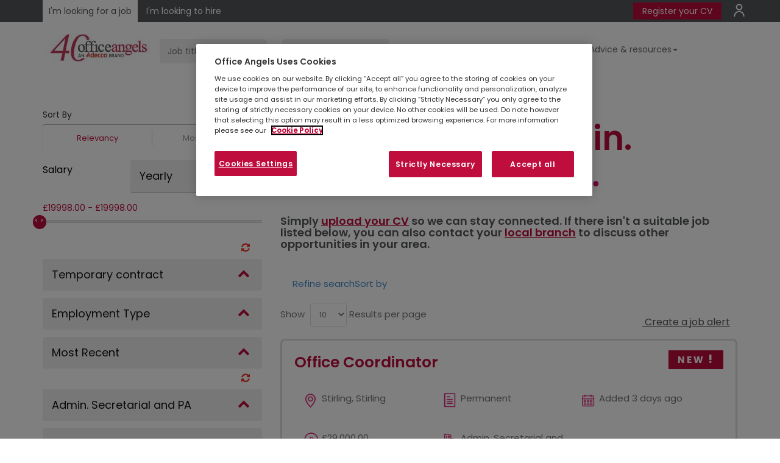

--- FILE ---
content_type: text/html; charset=utf-8
request_url: https://www.office-angels.com/job-results/cat-admin.-secretarial-and-pa/s-stirling?jobtype=PERM
body_size: 26564
content:

<!DOCTYPE html>
<!--[if lt IE 7]><html class="no-js ie6"> <![endif]-->
<!--[if IE 7]><html class="no-js ie7"> <![endif]-->
<!--[if IE 8]><html class="no-js ie8"> <![endif]-->
<!--[if IE 9]><html class="no-js ie9"> <![endif]-->
<!--[if gt IE 9 | !(IE) ]><!-->
<html id="htmlTag" class="no-js" lang="en-GB" dir="ltr" xml:lang="en-GB">
<!--<![endif]-->
<head>



<meta charset="utf-8" />
<meta http-equiv="X-UA-Compatible" content="IE=edge" />
<title id="ucMetadata_titleTag">Permanent Browse and Apply for Jobs | Admin. Secretarial and PA </title>
<meta name="viewport" content="width=device-width, initial-scale=1.0" />
<meta name='description' content="Search and apply for the latest Permanent jobs with Office Angels UK. "/>

<meta name="rating" content="general" />
<meta name="robots" content="noindex, follow" />

<meta property='og:title' content="Permanent Browse and Apply for Jobs | Admin. Secretarial and PA " />

<meta property="og:url" id="metaOpenGraphURL" content="https://www.office-angels.com/job-results/cat-admin.-secretarial-and-pa/s-stirling?jobtype=PERM" />
 
<meta property="og:image:secure_url" id="metaOpenGraphImageSecure" content="https://www.office-angels.com/-/media/adeccogroup/brands/office-angels-brand/assets/css/img/2022-0032-oa-adecco-dual-logo-website-72ppi_184x45.png" /> 
<meta property='og:description' content="Search and apply for the latest Permanent jobs with Office Angels UK. " />



<meta name='twitter:title' content="Permanent Browse and Apply for Jobs | Admin. Secretarial and PA " />
<meta name='twitter:description' content="Search and apply for the latest Permanent jobs with Office Angels UK. " />







<meta name="twitter:url" id="metaTwitterURL" content="https://www.office-angels.com/job-results/cat-admin.-secretarial-and-pa/s-stirling?jobtype=PERM" />

<link rel="icon" type="image/x-icon" id="linkIconURL" href="-/media/adeccogroup/brands/office-angels-brand/uk/media/shared/favicon.png?rev=e68a41bc0adf4f5f8954f65fcc30d70c"/>
<link rel="shortcut icon" type="image/x-icon" id="linkShortcutIconURL" href="-/media/adeccogroup/brands/office-angels-brand/uk/media/shared/favicon.png?rev=e68a41bc0adf4f5f8954f65fcc30d70c"/>
<link rel='canonical' id='linkCanonicalURL' href="https://www.office-angels.com/job-results/cat-admin.-secretarial-and-pa/s-stirling?jobtype=PERM" />






 


<!-- OneTrust Cookies Consent Notice start -->

<script src="https://cdn.cookielaw.org/scripttemplates/otSDKStub.js" data-document-language="true" type="text/javascript" charset="UTF-8" data-domain-script="78873965-3a3c-4c10-92fc-dd5667a6601e"></script>
<script type="text/javascript">
function OptanonWrapper() { }
</script>
<!-- OneTrust Cookies Consent Notice end -->
<script>   
    var cookieConsentEnabled = true;
    
    var cookieObject = JSON.parse('{"categories":[{"id":"C0001","cookies":["ASP.NET_SessionId","userstatus","Locale","siteNameForRegister","langSelector","Cookie-BranchLocatorRootItem"]},{"id":"C0002","cookies":[]},{"id":"C0003","cookies":["adeccouniqueid","authId","JobsProviderName","PremiumPages","OneTimePremium","premiumContentCookies","premiumCookies","rsCookie","selectedSiteForBranchSync","selectedLanguageForBranchSync","siteName","slcookie","__atuvc","__atuvs","_ctassw_6020_1","_ctass_6020_1","_ctauu_6020_1"]},{"id":"C0004","cookies":["xtc","loc","uvc","test_cookie","__atrfs"]}]}'); 
    
</script><!-- Google Tag Manager -->
<script type="text/plain" class="optanon-category-C0002">(function(w,d,s,l,i){w[l]=w[l]||[];w[l].push({'gtm.start':
new Date().getTime(),event:'gtm.js'});var f=d.getElementsByTagName(s)[0],
j=d.createElement(s),dl=l!='dataLayer'?'&l='+l:'';j.async=true;j.src=
'https://www.googletagmanager.com/gtm.js?id='+i+dl;f.parentNode.insertBefore(j,f);
})(window,document,'script','dataLayer','GTM-MQRGF3L');</script>
<!-- End Google Tag Manager -->


<!-- Google Console -->
<!--Structured Data Schema:-->  
<meta name="google-site-verification" content="46T89Jj9a7XwTI0Lt6dbxia2lOTKtIHpTv30dN-s3Fg" /> 
<!-- End Google Console -->

<script type="text/javascript">
document.addEventListener("DOMContentLoaded", function(){   
document.getElementById("rightNonAuthLinks").childNodes[3].style.backgroundColor = "#BF0D3E";
});
</script>




    <script type="text/javascript">
        function setCookie(cname, cvalue) {
            document.cookie = cname + "=" + cvalue + "; path=/;secure";
        }
        function getCookie(name) {
            var value = "; " + document.cookie;
            var parts = value.split("; " + name + "=");
            if (parts.length == 2) return parts.pop().split(";").shift();
        }
        //setCookie("GoogleScriptRendered", "N");
        function deferCSS(filename) {
            var cb = function () {
                var l = document.createElement('link');
                l.rel = 'stylesheet';
                l.href = filename;
                var h = document.getElementsByTagName('head')[0]; h.parentNode.insertBefore(l, h);
            };
            var raf = requestAnimationFrame || mozRequestAnimationFrame || webkitRequestAnimationFrame || msRequestAnimationFrame;
            if (raf) raf(cb);
            else window.addEventListener('load', cb);
        }
        function deferJs(filename) {
            var cb = function () {
                var element = document.createElement('script');
                element.src = filename;
                element.async = false;
                element.type = "text/javascript";
                document.body.appendChild(element);
            };
            window.addEventListener('load', cb);
        }

    </script>
    
    
<link rel="stylesheet" type="text/css" href='/bundles/cms-style-bundle?v=ySjgIVUlJssuMGYN9_Wgq-FpGGEcn_NcotIbWkwbTZA1'>


<link rel="stylesheet" type="text/css" href="/-/media/adeccogroup/global/css/video_background.css?rev=-1">

<link rel="stylesheet" type="text/css" href="/-/media/adeccogroup/brands/office-angels-brand/assets/css/oa-theme.css?rev=8e7ac3253196404ca66f401cc53467ec">
<link rel="stylesheet" type="text/css" href="/-/media/adeccogroup/brands/office-angels-brand/assets/css/salary-survey.png?rev=029501ae5386426691725b596b76d56b">

<link rel="stylesheet" type="text/css" href="/-/media/adeccogroup/brands/office-angels-brand/uk/css/oa-uk-custom.css?rev=0940b32e64de4f1cbb9772ad90a3af14">


<link href="https://fonts.googleapis.com/css?family=Poppins" rel="stylesheet">



    
    <link rel="stylesheet" href="/~/media/AdeccoGroup/Fonts/css/font-awesome-min.css">
    
    <link rel="stylesheet" href="/~/media/AdeccoGroup/Fonts/css/ionicons.css">
    
    <link rel="stylesheet" href="/~/media/AdeccoGroup/Fonts/css/open-sans.css">
    
    <link rel="stylesheet" href="/~/media/AdeccoGroup/Fonts/css/slick.css">
    
    <link rel="stylesheet" href="/~/media/AdeccoGroup/Fonts/css/Slick-Theme-min.css">
    
    <link rel="stylesheet" href="/~/media/AdeccoGroup/Fonts/css/uicons-regular-rounded.css">
    
    <script type="text/javascript" src="/~/media/AdeccoGroup/Fonts/js/slick-min.js"></script>
    
<style>
li.job--meta-BrandName {
    display: none !important;
}

.job-results #my_nav > div.col-xs-12 {
    background-color: rgba(255, 255, 255, 255);
}
.bh-cv h4
{
font-weight: 600;
    color: #555759;
    margin: 25px 0;
}
.bh-cv h4 a
{
    color: #D50F67 !important;
text-decoration: underline;
}

@media (max-width: 767px)
{
.form-group_radius_dropdown {
color: #555 !important;
position: relative !important;
  margin-bottom: 10px;
float: left;
}
.form-group_radius_dropdown label{
 display:none;
}
.job-search-inner .form-control {
    color: #555 !important;
}
}
</style>

<!-- Start Visual Website Optimizer Asynchronous Code -->
<script type="text/plain" class="optanon-category-C0002">
var _vwo_code=(function(){
var account_id=297261,
settings_tolerance=2000,
library_tolerance=2500,
use_existing_jquery=false,
/* DO NOT EDIT BELOW THIS LINE */
f=false,d=document;return{use_existing_jquery:function(){return use_existing_jquery;},library_tolerance:function(){return library_tolerance;},finish:function(){if(!f){f=true;var a=d.getElementById('_vis_opt_path_hides');if(a)a.parentNode.removeChild(a);}},finished:function(){return f;},load:function(a){var b=d.createElement('script');b.src=a;b.type='text/javascript';b.innerText;b.onerror=function(){_vwo_code.finish();};d.getElementsByTagName('head')[0].appendChild(b);},init:function(){settings_timer=setTimeout('_vwo_code.finish()',settings_tolerance);var a=d.createElement('style'),b='body{opacity:0 !important;filter:alpha(opacity=0) !important;background:none !important;}',h=d.getElementsByTagName('head')[0];a.setAttribute('id','_vis_opt_path_hides');a.setAttribute('type','text/css');if(a.styleSheet)a.styleSheet.cssText=b;else a.appendChild(d.createTextNode(b));h.appendChild(a);this.load('//dev.visualwebsiteoptimizer.com/j.php?a='+account_id+'&u='+encodeURIComponent(d.URL)+'&r='+Math.random());return settings_timer;}};}());_vwo_settings_timer=_vwo_code.init();
</script>
<!-- End Visual Website Optimizer Asynchronous Code -->

<script type="application/ld+json">
{ "@context" : "http://schema.org",
  "@type" : "Organization",
  "name" : "Office Angles UK",
  "legalName" : "Office Angles Limited",
  "logo" : "https://www.office-angels.com/~/media/adeccogroup/brands/office-angels-brand/assets/media/oa-logo-250.png",
  "url" : "https://www.office-angels.com/",
  "sameAs" : [
  	"https://www.facebook.com/OArecruitment/ ",
	"https://twitter.com/officeangelsuk ",
	"https://www.linkedin.com/company/office-angels/ "
  ],
  "foundingDate" : "1996",
  "parentOrganization": [
  { "name": "Adecco Group UK & Ireland",
   "url" : "https://adeccogroup.co.uk/",
   "logo" : "https://adeccogroup.co.uk/wp-content/uploads/2017/03/adecco-group-logo.png"
  }]
}
</script>

        <script type="text/javascript">
            //Code for sso login
            var siteName = "www.office-angels.com";
            var CorrelationID = "a922e31a-d60d-46d8-a046-2918f0dee8ba";
            var AppVersion = "";
            // INC7016133 This is only for NAM Sites
           

            var ApiTypeGlobal = "";
            var ApiTypeGoogle = "Google";
        </script>
    
<script type='text/javascript'>
    ApiTypeGlobal = ApiTypeGoogle;
    var isGoogleMapConsent =  false;
    var IsEnableGoogleAnalyticsScript =false ;     
</script>

<script type="text/javascript" src="https://maps.googleapis.com/maps/api/js?key=AIzaSyAF-72dpTut9MtewilHVfSz5WPL4fjD4P0&libraries=places&language=en-GB"></script>
<script type="application/ld+json">{"@context": "http://schema.org", "@type": "BreadcrumbList", "itemListElement":[{"@type": "ListItem","position": 1,"item":{"@id":"https://www.office-angels.com/","name":"Home"}}]}</script></head>
<body class="job-results candidate-view">
    
        <div id="instance-label" style=" position: fixed; bottom: 0; left: 0; box-shadow: 0 0 12px 1px; padding: 8px; border-top-right-radius: 4pt; display: none; z-index: 10000; background-color: white;">cd1cdf089439f</div>
        <script>let labelToggle=window.localStorage.getItem("shownInstanceLabel");labelToggle&&(document.getElementById("instance-label").style.display="block");</script>
    

    <span id="ixf_bodyopen"></span>

    
<style>
.fatMenuLi {
    overflow: inherit !important;
}
</style>


<script type="text/javascript">
	if(location.href=='https://www.office-angels.com/job-results/l-newcastle-uk?xy=54.2161%2C-5.8920'){
    window.location.replace("https://www.office-angels.com/job-results/l-newcastle-upon-tyne-uk?xy=54.9783%2C-1.6178");
	}
</script>

<style>
.locator__aside--branch .branch__more button {
 margin-left:-20px;
}
</style>


    

    <script type="text/javascript" src='/bundles/jquery?v=inwXxxPIBuqAyyGv3tHPwam2RajqtaYTRYCMUFqxdTA1'></script>
    <input type="text" id="ssoLoginInput" style="display: none" />
    <form method="post" action="/job-results/cat-admin.-secretarial-and-pa/s-stirling?jobtype=PERM" onsubmit="javascript:return WebForm_OnSubmit();" id="ctl13">
<div class="aspNetHidden">
<input type="hidden" name="__VIEWSTATE" id="__VIEWSTATE" value="QKjUvRGmTkt5eyA6dnuM8h0aneJSa4lrYtNWZ899ubDpssTdecCeHNin+bceFUfAgYSrqlyHmXlbmQHcz90F387nX3686Sr99AxEq3/jwltxBe4YKXu1HSMQYieRppyi8Lo6983h1QB3vce0DafzkEsPf7aHu/IADVJQPCFUiJjxsSmBH2omXScL++MqSJBsLHmkySZiMFEQVwL2rvJnHlZ67s71UgR6SjbMl/f7Y8Ta4DGetkuD9SH6pPT9eUyn9yRvPo37qTmIwkyETcSREparveksOV3tdCm7/2yrmY8=" />
</div>


<script src="/sitecore/shell/Controls/Lib/jQuery/jquery-1.12.4.min.js" type="text/javascript"></script>
<script src="/WebResource.axd?d=x2nkrMJGXkMELz33nwnakIhb8225g-QaVBCKx1cN9FhmmV2mDRb4fZe-UUTLcFVa_cbY92vFirtpPKPBNdsRdkCs4tkXcyK0q5gXgeyuMWg1&amp;t=638901526312636832" type="text/javascript"></script>
<script type="text/javascript">
//<![CDATA[
function WebForm_OnSubmit() {
if (typeof(ValidatorOnSubmit) == "function" && ValidatorOnSubmit() == false) return false;
return true;
}
//]]>
</script>

<div class="aspNetHidden">

	<input type="hidden" name="__VIEWSTATEGENERATOR" id="__VIEWSTATEGENERATOR" value="EDFDB248" />
	<input type="hidden" name="__EVENTVALIDATION" id="__EVENTVALIDATION" value="0fAIzshKpY82mtx81+zvwxR47qxCA9u2IDA/LnLsrncjaesN7QezW7vrkuZwTiYvN3CoHTVCvV7tAeEV0PW7cSN+mQBCx/yb4yBZhNCBGAMB2+LRMI6uRMFD7sJga8jZukUxD9dup+M5NDrMUM9C0ld2RAI+9j3FDjdfuNMsILiJVgLRgAWFZmckUuDXvxLC013KSXJG9NGXNBQuewC70LXVRdDK4GzH4/BYAPqMWEluyV3Cpq8rBwXpR5MZe/aYu/nc7XMBaDa63oIQkRSkPfdx6x8RPfpPQTW6UAvlM1A=" />
</div>
        <div id="skip">
            <a href="#mainContent" class="skip">
                Skip to main content
            </a>
        </div>

        <div class="container-body" id="my_nav">
            
<div class="row">
    
</div>

            
<script>
    function createCookie() {
        if (typeof cookieConsentEnabled !== 'undefined' && cookieConsentEnabled == true) {
            var head = document.getElementsByTagName('head').item(0);
            category = "optanon-category-3" ;
            var script = document.createElement('script');
            script.text = "document.cookie ='browserIncompatibleWarning=';";
            script.setAttribute('type', 'text/javascript');
            script.setAttribute('class', category);
            head.appendChild(script);
        }
        else
            document.cookie = "browserIncompatibleWarning = True";
    }
</script>

            
<script>
    var showSavedJobsNonAuthenticated = false;
    var OpenPDFinNewTab = false;
    var showSavedJobsAuthenticated = false;
    var showEmployerGateway = false;
</script>


<header class="site-header " role="banner" id="site-header" >
    <div class="mix-blend-nav-bar"></div>
    <div class="site-header-inner">
        <script>
    $(document).ready(function () {

        if ($('.job-search-header').length > 0) {
            if (window.matchMedia('(max-width: 767px)').matches) {
                $('#header_0_headercontent_6_divnav').after($('.job-search-header'))
            }
            else {
                $('.brand-logo').after($('.job-search-header'))
            }
        }




        if (window.matchMedia('(max-width: 767px)').matches) {
            var pathname = window.location.pathname;
            if (pathname == "/employers" || pathname == "/insights" || pathname == "/employers/contact-us" || pathname.indexOf('employers')) {
                $(".secondary-links").css({ padding: "0" });
                $(".nav-top-bar").css("padding-bottom", "12px");
            }
        }

        $('.nav-top-bar .secondary-links a:nth-child(1)').css("background", "#BF0D3E");
        $('.nav-top-bar .secondary-links a:nth-child(1)').css("color", "#ffffff");
        $('.nav-top-bar .secondary-links a:nth-child(1)').css("padding", "4px 15px");
        $('.nav-top-bar .secondary-links a:nth-child(1)').css("border-radius", "1px");
        $('.nav-top-bar .secondary-links a:nth-child(1)').css("box-shadow", "1px 1px #555759");
        $('.nav-top-bar .secondary-links a:nth-child(1)').css("border-right", "none");
        $('.nav-top-bar .secondary-links a:nth-child(1)').css("border-right", "1px solid #555759");
        $('.nav-top-bar .secondary-links a:nth-child(1)').css("text-decoration", "none");
    })

</script>


<style>
    /* New Brand Design*/
    .p-hide,
    .breadcrumb-container {
        display: none;
    }

    .primary-links {
        float: left;
    }

    .secondary-links {
        float: right;
    }

    .job-search-title {
        display: none;
    }

    .Home .site-header-controls .wrap-navigation ul {
        margin-right: 0;
    }

    .secondary-links .nav-top-bar a {
        color: #fff;
        border-left: 1px solid #fff;
        padding: 0 10px;
    }

    .secondary-links a:last-child {
        padding-right: 0;
        font-size: 0;
    }

    /* header Modification*/
    .nav-top-bar {
        background: #555759;
        margin-bottom: 20px;
        padding: 10px 0;
    }

    .nav-top-bar .secondary-links a {
        color: #fff;
        padding: 0 10px;
        border-right: 1px solid #fff;
        position: relative;
    }

    /* icon Added */

    #rightNonAuthLinksHref:nth-child(2):before {
        content: '';
        width: 60px;
        height: 60px;
        background-image: url(/~/media/adeccogroup/brands/office-angels-brand/uk/media/home/new_design/profile-icon-svg.svg);
        background-size: cover;
        background-repeat: no-repeat;
        background-size: contain;
        position: absolute;
        top: 0;
        left: 0;
        margin-top: -30px;
    }

    .site-header {
        padding: 0;
    }

    .nav-top-bar .primary-links a {
        background-color: #555759;
        color: #fff;
        padding: 8px 10px;
    }

    .nav-top-bar .primary-links a.active {
        background-color: #fff;
        padding: 10px;
        color: #555759;
    }

    .site-header-controls,
    .job-search-inner {
        display: flex;
    }

    .job-search-inner {
        justify-content: flex-end;
    }

    .connect-btns .cta {
        margin-top: 60px;
    }

    .connect-btns .nav-field {
        display: none;
    }

    .search-button {
        display: none;
    }

    .Home .site-header-controls .wrap-navigation,
    .site-header-controls .wrap-navigation {
        margin: 0;
        width: auto;
    }

    .job-search-header {
        flex: auto;
    }

    .wrap-navigation li:last-child a {
        padding-right: 0;
    }

    .job-search-inner .form-control {
        background: #f0f0f1;
        border-radius: 4px;
        height: 40px;
        border: 1px solid #f0f0f1;
        margin: 8px;
        outline: none;
        box-shadow: none;
    }

    .job-search-search-btn .btn {
        text-intent: -9999px;
        font-size: 0;
        background: none;
        border: 0;
    }

    .job-search-search-btn .btn:after {
        content: " > ";
        color: #d51568;
        font-weight: bold;
        font-size: 30px;
    }

    .job-search-keyword {
        margin-right: 10px;
    }

    .site-header-controls .wrap-navigation ul li:last-child a {
        padding-right: 0
    }

    .btn-custom {
        color: #333;
        background-color: #dddddd;
        border-color: #dddddd;
        margin-right: 5px;
        font-weight: 700;
        padding: 6px 9px;
        font-size: 12px;
    }

    .btnpnl {
        margin-top: 15px;
    }

    .Home #my_nav>div.col-xs-12 {
        display: none;
    }

    .panelheadder {
        color: #d51568;
        font-size: 25px;
        font-weight: bold;
    }

    .advice {
        position: absolute;
        left: 0;
        right: 0;
        margin-top: -80px;
    }

    .advice .card {
        padding: 20px;
        border-bottom: 0;
    }

    .we-are {
        padding: 100px 0 80px 0;
    }

    .white {
        color: #fff;
    }

    .btn-angels,
    .scfSubmitButton {
        border-radius: 4px;
        display: flex;
        align-items: center;
        flex: auto;
        width: fit-content;
        margin: auto;
    }

    .sm-size {
        font-size: 1.5em !important;
        padding-left: 15px;
    }

    .locator__container {
        background: #f0f0f1;
        padding: 50px;
        margin-bottom: 50px;

    }

    .site-header {
        background: #fff;
    }

    .abouts__link {
        max-width: 56%;
        margin: 0 auto 50px auto;
    }

    .abouts__link a {
        color: #d51568;
        border-right: 1px solid #d51568;
        padding: 0 10px;
        font-size: 17px;
    }


    /* custom */
    .site-header {
        margin-bottom: 20px;
    }

    .job-search-inner .form-control {
        width: 175px;
    }

    .nav-top-bar {
        padding: 8px 0;
    }

    .site-header-controls .wrap-navigation ul li a {
        padding: 10px 3px;
        margin: 5px 0;
    }

    #header_0_headercontent_5_divnav {
        float: right;
        margin-right: 0%;
        width: 100%;
    }

    #header_0_headercontent_6_divnav {
        float: right;
        margin-right: 0%;
        width: 100%;
    }

    #header_0_headercontent_6_ulnav {
        float: right;
    }

    @media (max-width: 767px) {
        i#search-control {
            display: none;
        }

        .primary-links {
            padding-top: 8px;
            padding-left: 15px;
        }

        .site-header-controls {
            display: contents;
        }

        .secondary-links {
            float: none;
            padding-top: 20px;
            padding-bottom: 10px;
            margin-top: 20px;
            margin-bottom: 20px;
        }

        .job-search-header {
            clear: both;
            padding-top: 20px;
        }

        .job-search-inner {
            display: contents;
        }

        .job-search-inner .form-control {
            width: 310px;
        }

        .job-search-search-btn .btn {
            font-size: 15px;
            border: 1px solid #d51568;
            margin-left: 7px;
        }

        .job-search-search-btn .btn:after {
            font-size: 20px;
        }

    }

    @media (max-width: 991px) {
        #rightNonAuthLinks {
            width: 100%;
        }
    }

    @media (max-width: 575px) {
        .nav-pills>li {
            float: unset !important;
        }

        #header_0_headercontent_6_ulnav {
            float: left !important;
        }
    }
</style>

<!-- CHANGE COLOR OF COOKIE BANNER  -->
<style>
    #onetrust-consent-sdk #onetrust-banner-sdk a[href],
    #onetrust-consent-sdk #onetrust-banner-sdk a[href] font,
    #onetrust-consent-sdk #onetrust-banner-sdk .ot-link-btn {
        color: #BF0D3E !important;
    }

    #onetrust-consent-sdk #onetrust-pc-btn-handler,
    #onetrust-consent-sdk #onetrust-pc-btn-handler.cookie-setting-link {
        color: #BF0D3E !important;
        border-color: #BF0D3E !important;
    }

    #onetrust-consent-sdk #onetrust-accept-btn-handler,
    #onetrust-banner-sdk #onetrust-reject-all-handler {
        border-color: #BF0D3E !important;
    }


    #onetrust-banner-sdk #onetrust-accept-btn-handler,
    #onetrust-banner-sdk #onetrust-reject-all-handler,
    #onetrust-banner-sdk #onetrust-pc-btn-handler {
        background-color: #BF0D3E !important;
    }

    #onetrust-banner-sdk .has-reject-all-button #onetrust-pc-btn-handler.cookie-setting-link {
        text-align: center;
        color: white !important;
    }
</style>


<!-- Arrow color change on the header-->
<style>
    .job-search-search-btn .btn:after {
        color: #BF0D3E;
    }
</style>
        <div id="header_0_dynamicHeader" class="nav-top-bar">
            <div class="container">
                <div class="primary-links">
                     <a id="CandidateTab" class="jobseeker active" onclick="setCookie(&#39;userstatus&#39;, &#39;candidate&#39;)" href="/">I'm looking for a job</a>
                        <a id="EmployerTab" class="enterprise" onclick="setCookie(&#39;userstatus&#39;, &#39;employer&#39;)" href="/employers">I'm looking to hire</a>
                    
                    <div id="leftNonAuthLinks" style="display: inline;">
                         </div>
                    
                </div>
                <div class="secondary-links">
                      
                    
                    <div id="rightNonAuthLinks" style="display: inline; float: left;">
                        
                        
                            <a ID="rightNonAuthLinksHref" href="https://connect.office-angels.com/s/connecting?brand=oan" Target="_blank">Register your CV</a>
                        
                            <a ID="rightNonAuthLinksHref" href="https://connect.office-angels.com/s/login/?login=1" Target="">Login</a>
                        </div>
                    
                    
                    
                </div>
            </div>
        </div>
       
        <div class="container">
            <div class="row">
                <div class="col-md-12">
                    <a href="javascript:void(0)" title="Open Nav" class="open-menu position-"><i class="ico-show-menu"></i></a>
                    <a href="javascript:void(0);" title="Open Search" class="toggle-search open-search" onclick="ToggleSearch()"><i class="ico-show-search"></i></a>
                    <div class="site-header-controls">
                        <a href="javascript:void(0);" title="Close Nav" class="close-menu"><i class="ico-hide-menu"></i></a>
                        <a href="javascript:void(0);" title="Close search" class="close-search toggle-search" onclick="ToggleSearch()"><i class="ico-hide-search"></i></a>
                         <button id="header_0_searchButton" class="search-button" type="button">
                                Search for jobs
                                <span class="icon icon-search" aria-hidden="true"></span>
                            </button>
                         
<div class="row">
    <div class="col-md-12 site-search" role="search">
        <label id="txtCriterialabel" class="sr-only" for="txtCriteria">txtCriterialabel</label>
        <div>
            <div class="input-group pull-right">
                <input type="text" id="txtCriteria" class="form-control search pull-right" placeholder="Search Site" />
                <span class="input-group-btn">
                    
                    <input name="header_0$SiteSearchBox$PerformSearchBtn" type="button" id="PerformSearchBtn" class="btn btn-default searchbtn" serach_url="/search-results?searchText=" />
                </span>
            </div>
        </div>
    </div>
</div>

<script type="text/javascript">
    $(document).ready(function () {
        $("#PerformSearchBtn").click(function () {
            var search = $('#txtCriteria').val();
            if (isXssContentAvailable(search)) {
                search = '';
            }
            window.location.href = $("#PerformSearchBtn").attr("serach_url") + search;
        });

        $(document).on("keyup", "#txtCriteria", function (e) {
            if (e.keyCode === 13) {
                $('#PerformSearchBtn').click();
            }
        });
    });

</script>

                        
<div class="brand-logo">
    <a href="/" title="logo">
 
      <img src="../../Global/Renderings/-/media/adeccogroup/brands/office-angels-brand/assets/css/img/2022-0032-oa-adecco-dual-logo-website-72ppi_184x45.png?rev=78bfc6271cf041c481bac963a82473fe" id="logoheader" alt="logo" />

    </a>
    
</div>
<div class="gateway-container">
    <div id="header_0_headercontent_1_pnlsimpleGateway" class="wrap-gateway gateway simpleGateway" style="display: none;">
	
        <ul class="nav">
            
        </ul>
    
</div>
    <div id="header_0_headercontent_1_pnlAuthGateway" class="wrap-gateway gateway authGateway" style="display: none;">
	
        <ul class="nav">
            <li>
                <div class="dropdown">
                    <a id="header_0_headercontent_1_hypUserProfile" class="dropdown-toggle hypUserProfile" data-toggle="dropdown" href="#"><span id="header_0_headercontent_1_userProfileName" class="user__profile--name ion-person ion-person"></span>
                        <i class="icon-caret-down"></i>
                    </a>
                    <ul class="dropdown-menu">
                        
                    </ul>
                </div>
            </li>
        </ul>
    
</div>
</div>
<div id="header_0_headercontent_2_utilityNav" class="utility-nav-container" aria-label="Utility">
    <div class="utility-nav" role="navigation">
        <ul class="nav">
            
        </ul>
    </div>
</div>
<div id="header_0_headercontent_6_divsearchBarNav">


<script type="text/javascript">
    var asnoresultsfound = 'No results found';
    var _pageDisplayNo = '10';
    function searchButton() { return false; }
    var displayRadius = this.displayRadius;
    var googleAutoCompleteFields = [];
    var googleAutoCompleteCountries = [];
    var _sitenameForVP = 'officeangels.gb';
    var _locationAutoPickEnabled = (String('True').toLowerCase() === 'true');
    var isRemoteForSeoKeyword = 'False'; 
    var isRemoteSeoKey = '';
    var IsEnableNoExperienceCheckbox  = false;
    var IsEnableSearchOnlyintheTitle = false;


</script>


<div class="col-xs-12">
    <div class="job-search-horizontal job-search-container job-search-header">
        <div class="job-search-inner" role="search">
              
            <div class="job-search-keyword">
                <div class="job-search-keyword-input">
                    <label for="txtkeyword_face03e5_7f62_4534_b837_4497b680e353" class="sr-only">
                         
                    </label>
                    <input type="text" name="txtkeyword" class="inFieldLabel form-control keywordHelper showRecentSearches"  placeholder='Job title' buttonID='header_0_headercontent_6_ctl16_hlksearchJobs' id='txtkeyword_face03e5_7f62_4534_b837_4497b680e353' area-label='Job title' autocomplete="off" />
                    <div class="ls-search-results-wrapper">
                        <div class="ls-search-results"></div>
                    </div>
                </div>
            </div>
            <div class="job-search-location search-location">
                <div class="job-search-location-input">
                    <label for="txtlocation_bd44fbde_fe0c_41e2_9d72_e602c76f02e6" class="sr-only">
                         
                    </label>
                    <input type="text" name="txtlocation" class="inFieldLabel form-control locationHelper new_location"  placeholder='Location' buttonID='header_0_headercontent_6_ctl16_hlksearchJobs' id='txtlocation_bd44fbde_fe0c_41e2_9d72_e602c76f02e6' area-label='Location' autocomplete="off" />
                    
                    <input type="hidden" name="coordinates" />
                    
                </div>

            </div>



            <div class="job-search-search-btn">
                <a id="header_0_headercontent_6_ctl16_hlksearchJobs" type="submit" class="btn btn-default btn-search" onClick="searchButton(this, &#39;/job-results&#39;)" href="javascript:void(0)">Find Jobs</a>
            
            </div>           
        </div>
        <div class="showLocationMessage" style="display: none">
            <span>Please select an auto suggested location.</span>
        </div>
        <div style="min-height: 15px;">
            
        </div>
          

    </div>
</div>


        <script>
            var _SearchApiSettings = {
                
            ApiKey: 'AIzaSyAF-72dpTut9MtewilHVfSz5WPL4fjD4P0',
                
            MaxResults: '10',
                
            isPostalNumeric: 'true',
                
            SortBy: 'Alphabetical',
                
            ApiUrl: 'http://dev.virtualearth.net/REST/v1/Locations',
                
            BingMapOpenURL: 'http://www.bing.com/maps/default.aspx',
                
            minLength: '2',
                
            countryCode: '',
                
        }
        </script>
        

<script type="text/javascript">
            var _isRecentSearch = true;
var _maxRecentSearches = '5';
if (_maxRecentSearches == 0) {
    if (document.getElementById("divRecentSearch") != null) {
                        document.getElementById("divRecentSearch").style.display = "none";
    }
                }
                var useAddressSearch = true;
var useCountrySearch = true;
var useStateSearch = false;
var useProvinceSearch = false;
var useSeoJobResults = true;
var UseNewJobResultsSEO = false;
var NewJobResultsSEOKey = '';
var keywordSeoKey = '/k=-{0}';
var locationSeoKey = '/l-{1}';
var keyLocaSeoKey = '/k=-{0}/l-{1}';
var subDivisionSeoKey = '/s-{1}';
var useLocationStrictSearch = true;
var useLocationEnterSearch = true;
var useAutoLocationSearch = false;
var displayCountryNameInLocationAutoSuggestion = true;
var minimumCharacterSearchforkeyword = parseInt('3');
var useAllLocaleForKeywordAutoSuggestion = false;
var enableRecentSearches = true;
var LastSearch_TTL = 432000000;
var RecentSearches_TTL = 432000000;
var RecentSearches_siteName = 'recentlySearched.' + 'officeangels.gb';
var enablePreferredCategory = false;
var googleGeoServiceURL = '';
var isCapitalizeKL = 'False';
var useBoroughSearch =false;
var normalizeSeo = true;
var stringToRemoveFromSeo = '';
var IsGoogleSearchDisabledOnFrontEnd =false;
var FilterQueryToAddonForJobAutosuggestion ='';
</script>
</div>

    <div id="header_0_headercontent_6_divnav" class="wrap-navigation" role="navigation" aria-label="Main">
        <ul id="header_0_headercontent_6_ulnav" class="nav nav-pills"><li><a href="mailto:generalenquiries@office-angels.com">Contact us</a></li><li><a href="/jobseekers/about-us">About us</a></li><li><a href="/job-results">View all jobs</a></li><li class="dropdown fatMenuLi"><a href="/jobseeker-resources" data-toggle="dropdown" class="fatMenu dropdown-toggle">Advice &amp; resources<b class="caret"></b></a><ul class="dropdown-content">
<li>
<a href="/jobseeker-resources" class="mega-menu__item">             
             Looking for a role         
                </a></li>
<li>
<a href="/employee-resources" class="mega-menu__item">             
                   In a role
                </a>
</li>
</ul>
<style>
#header_0_headercontent_6_divsearchBarNav
{
display:none;
}
.site-header-controls .wrap-navigation ul li a
{
    margin:5px 3px;
}
.fatMenuLi {
  float: left;
  overflow: hidden;
}

.fatMenuLi .fatMenu{
  font-size: 14px;  
  border: none;
  outline: none;
    padding: inherit;
  background-color: inherit;
  font-family: inherit;
  margin:inherit;
}

.navbar a:hover, .fatMenuLi:hover .dropbtn {
  background-color: #d51568;
}

.dropdown-content {
  display: none;
  position: absolute;
  background-color: #f9f9f9;
  min-width: 155px;
  box-shadow: 0px 8px 16px 0px rgba(0,0,0,0.2);
  z-index: 1;
padding-left:0;
}
.dropdown-content li{
list-style: none;
}
.dropdown-content a {
  float: none;
  color: black;
  padding: inherit;
  text-decoration: none;
  display: block;
  text-align: left;
  font-size: 14px;  
}

.dropdown-content a:hover {
  background-color: #ddd;
}

.fatMenuLi:hover .dropdown-content {
  display: block;
}
.site-header-controls .wrap-navigation ul
{
    margin-left:3px;
}

</style>
</li><li><a href="/locations">Find your local office</a></li></ul>
        
    </div>


                    </div>
                </div>
            </div>
        </div>
    </div>
    <div id="header_0_SavedJobNotificationMessage">
     
<script>
  var addedSavedJob = "You added {{xx}} to your favorites.";  
</script>



 
<div class="saved__notification" id="saved__notification" style="display: none">
    <div class="saved__notification__title">
        Job Saved
    </div>
    <div class="saved__notification__message" id="saved__notification__message">
    </div>
    <div class="saved__notification__footer">
        You can check all your saved jobs <a id="header_0__ucSavedJobNotification_A1">here.</a>
    </div>
    <a href="#" class="saved__notification__close" id="saved__notification__close">
        <i class="fa fa-times"></i>
    </a>
</div>
<div class="alert alert__info" role="alert" id="warning_alert__close" style="display: none">
    You have reached the maximum number of jobs you can save. To save a new job, please remove one before.
    <a href="#" class="alert__close" id="close-warning-message">
        <i class="fa fa-times"></i>
    </a>
</div>



    </div>
    <div id="header_0_secondarynav_0_secondaryNav" class="secondary-nav-container">
    <div class="secondary-nav" role="navigation">
        <ul>
            
        </ul>
    </div>
</div>
</header>
<script>
    var enableMultiNavigationFieldId = false;
    if (enableMultiNavigationFieldId) {
        $("#leftNonAuthLinks a").removeClass('active');
        $("#leftEmployerLinks a").removeClass('active');
        if (getCookie('userstatus') == 'leftNonAuthLinks' || getCookie('userstatus') == 'leftEmployerLinks') {
            $("#EmployerTab").removeClass('active');
            $("#CandidateTab").removeClass('active');
            $("body").removeClass("candidate-view");
            $("body").removeClass("employer-view");
            $("#leftNonAuthLinks a").addClass('active');
            $("#leftEmployerLinks a").addClass('active');
        }
    }
    $("#leftNonAuthLinks a").click(function () {
        setCookie('userstatus', 'leftNonAuthLinks');
    })
    $("#leftEmployerLinks a").click(function () {
        setCookie('userstatus', 'leftEmployerLinks');
    })
</script>

            <div>
                

<script type="text/javascript">
    var asnoresultsfound = 'No results found';
    var _pageDisplayNo = '10';
    function searchButton() { return false; }
    var displayRadius = this.displayRadius;
    var googleAutoCompleteFields = [];
    var googleAutoCompleteCountries = [];
    var _sitenameForVP = 'officeangels.gb';
    var _locationAutoPickEnabled = (String('True').toLowerCase() === 'true');
    var isRemoteForSeoKeyword = 'False'; 
    var isRemoteSeoKey = '';
    var IsEnableNoExperienceCheckbox  = false;
    var IsEnableSearchOnlyintheTitle = false;


</script>


<div class="col-xs-12">
    <div class="job-search-horizontal job-search-container job-search-header">
        <div class="job-search-inner" role="search">
              
            <div class="job-search-keyword">
                <div class="job-search-keyword-input">
                    <label for="txtkeyword_639d710d_3300_4523_a1fd_cc49e1c45baa" class="sr-only">
                         
                    </label>
                    <input type="text" name="txtkeyword" class="inFieldLabel form-control keywordHelper showRecentSearches"  placeholder='Job title' buttonID='body_0_hlksearchJobs' id='txtkeyword_639d710d_3300_4523_a1fd_cc49e1c45baa' area-label='Job title' autocomplete="off" />
                    <div class="ls-search-results-wrapper">
                        <div class="ls-search-results"></div>
                    </div>
                </div>
            </div>
            <div class="job-search-location search-location">
                <div class="job-search-location-input">
                    <label for="txtlocation_bff675f1_8c49_4715_a0f8_c21ecb50d24a" class="sr-only">
                         
                    </label>
                    <input type="text" name="txtlocation" class="inFieldLabel form-control locationHelper new_location"  placeholder='Location' buttonID='body_0_hlksearchJobs' id='txtlocation_bff675f1_8c49_4715_a0f8_c21ecb50d24a' area-label='Location' autocomplete="off" />
                    
                    <input type="hidden" name="coordinates" />
                    
                </div>

            </div>



            <div class="job-search-search-btn">
                <a id="body_0_hlksearchJobs" type="submit" class="btn btn-default btn-search" onClick="searchButton(this, &#39;/job-results&#39;)" href="javascript:void(0)">Find Jobs</a>
            
            </div>           
        </div>
        <div class="showLocationMessage" style="display: none">
            <span>Please select an auto suggested location.</span>
        </div>
        <div style="min-height: 15px;">
            
        </div>
          

    </div>
</div>


        <script>
            var _SearchApiSettings = {
                
            ApiKey: 'AIzaSyAF-72dpTut9MtewilHVfSz5WPL4fjD4P0',
                
            MaxResults: '10',
                
            isPostalNumeric: 'true',
                
            SortBy: 'Alphabetical',
                
            ApiUrl: 'http://dev.virtualearth.net/REST/v1/Locations',
                
            BingMapOpenURL: 'http://www.bing.com/maps/default.aspx',
                
            minLength: '2',
                
            countryCode: '',
                
        }
        </script>
        

<script type="text/javascript">
            var _isRecentSearch = true;
var _maxRecentSearches = '5';
if (_maxRecentSearches == 0) {
    if (document.getElementById("divRecentSearch") != null) {
                        document.getElementById("divRecentSearch").style.display = "none";
    }
                }
                var useAddressSearch = true;
var useCountrySearch = true;
var useStateSearch = false;
var useProvinceSearch = false;
var useSeoJobResults = true;
var UseNewJobResultsSEO = false;
var NewJobResultsSEOKey = '';
var keywordSeoKey = '/k=-{0}';
var locationSeoKey = '/l-{1}';
var keyLocaSeoKey = '/k=-{0}/l-{1}';
var subDivisionSeoKey = '/s-{1}';
var useLocationStrictSearch = true;
var useLocationEnterSearch = true;
var useAutoLocationSearch = false;
var displayCountryNameInLocationAutoSuggestion = true;
var minimumCharacterSearchforkeyword = parseInt('3');
var useAllLocaleForKeywordAutoSuggestion = false;
var enableRecentSearches = true;
var LastSearch_TTL = 432000000;
var RecentSearches_TTL = 432000000;
var RecentSearches_siteName = 'recentlySearched.' + 'officeangels.gb';
var enablePreferredCategory = false;
var googleGeoServiceURL = '';
var isCapitalizeKL = 'False';
var useBoroughSearch =false;
var normalizeSeo = true;
var stringToRemoveFromSeo = '';
var IsGoogleSearchDisabledOnFrontEnd =false;
var FilterQueryToAddonForJobAutosuggestion ='';
</script>


<div>
    
        <div class="container-content">
            <div class="container">
                <div class="row">
                    <div class="col-sm-12">
                        <div class="breadcrumb-container">
                            <div class="breadcrumb">
                                <nav role="navigation">
                                    <p class="sr-only" id="breadcrumbLabel">YouAreHere</p>
                                    <ol aria-labelledby="breadcrumbLabel">
    
        <li id="body_1_breadcrumb_0_rptBreadcrumb_liBreadcrumb_0">
            <a id="body_1_breadcrumb_0_rptBreadcrumb_hypBreadCrumb_0" href="/">Home</a>
            
             
        </li>
    
        </ol>
	        </nav>
        </div>
        </div>
        </div>
        </div>
        </div>
        </div>
    


</div>

<div class="container-content one-column">
    <div class="container first-row">
        <div class="row">
            
        </div>
    </div>

    <div class="full-width-brand-bgcolor">
        <div class="container">
            <div class="row">
               
            </div>
        </div>
    </div>


    <div class="container second-row">
        <div class="">
            <main id="mainContent" role="main">
                <article>
                    

<script>
    var newTab = "False";
    var _FacetName = "{05008ED1-1F0E-44B0-8FDA-EA02A78F99FE}";
    var _CurrentLanguage = "en-GB";
    var _ClientId ="";
    var _ClientName ="";
    var _BranchId ="";
    var _FilterCriteria ='';
    var _IgnoreFacetFilterationForSidebar ='False';
    var _FacetNameToIgnoreRefreshOnSidebar ='';
    var _BaseFilterUrl ='';
    
    var _BaseSearchFilterUrl = '';
    
    var _IsRemote = false;
    var _IsSeasonal = false;
    var _IsSalaryAccToProfile = false;
    var _IsEvent = false;
    
    var _SearchFilterCriteria = '';
    
    var _UpdatedSearchFilterCriteria = '';
    var _IsMicrosite = "False";
    var _MicrositeID = "";
    var _SolrEnabled = true;
    var _EnableBrowserSessionHistoryStack = false;
    var _GoogleJobsEnabled = false;
    var _isShowJobAlert = true;
    var _isShowFeed = true;
    var _SeoFilterUrl = '';
    var _SeoResultPage = '';
    var marketingJob = false;
    var marketingJobPosition = 0;
    var _FacetCount = 0;
    var MaxShortlistCount = "10";
    var _JobResultsItemId = "{3D8932B3-5064-47DD-AD07-08B82E73F2A4}";
    var _SeoKeywordsList = '[{"Keyword":"/cat-","FacetName":"jobCategories","SeoValue":"ADCIECAT300","SeoName":"admin.-secretarial-and-pa"},{"Keyword":"/s-","FacetName":"countrySubDivisionFacet","SeoValue":"stirling","SeoName":"stirling"},{"Keyword":"/c-","FacetName":"cityFacet","SeoValue":null,"SeoName":null},{"Keyword":"/k=-","FacetName":"k","SeoValue":null,"SeoName":null},{"Keyword":"/l-","FacetName":"l","SeoValue":null,"SeoName":null},{"Keyword":"/i-","FacetName":"industryFacet","SeoValue":null,"SeoName":null},{"Keyword":"/type-","FacetName":"jobtype","SeoValue":null,"SeoName":null}]';
    _SeoKeywordsList = _SeoKeywordsList.replace(/\\/g, '\\\\');
    var _ShowPredefinedCriteria = false;
    var _PreFilterSelectedFacets = '[]';
    var _SeoJobsEnabled = true;
    var _IsJobResultsPage = true;
    var _keyword = "";
    var _locationVal = "";
    var _spaceSeperator = "";
    var _jobSearchPage = "job-results";
    var organizationTypeText="OrganizationType";
    var accommodationText = "Accommodation";
    var hours = "hours";
    var isSaveJobPopUpEnabled ="False";
    var removeWordFromDesc = "";
    var _seoUrlWithoutPrefixEnabled = "False";
    var additionalSalarySearch = 'False';
    var _EnableScrollToOriginal = 'False';
</script>
<div id="jobResponse" viewmodel-name="newJobResults">
    <div class="row">
        
        <!-- ko if: DynamicJobContent()!=""  -->
        <div class="banner-top">
            
            
            
        </div>
        <!-- /ko -->
        

<script type="text/javascript">
    var _maxFacets = "10";
    var showContractDropDown = 'True';
    var showEmpDropDown = 'True';
    var defRadiusValue = '';    
    var displayHrefForFacets = true;
    var additionalSalarySearch = 'False'; 
    var _remoteField = '';
</script>


<div class='col-xs-12 col-sm-4 col-md-4 job-facets--left'>
    
    
    
    <div>
        <div class="facets faceted-search">

            <div id="body_1_contentcolumn_0_Facet_sortFacetElement">
                <div style="outline: 0; border: 0;">Sort By</div>
                <ul class="nav facets__nav-tabs two-col">
                    <li data-bind="css:{'active': $root.sortby() != 'date'}"><a href="javascript:void(0)" data-toggle="tab" data-bind="    click: $root.sortResults.bind($data, 'relevancy')">Relevancy</a></li>
                    <li data-bind="css:{'active': $root.sortby() == 'date'}"><a href="javascript:void(0)" data-toggle="tab" data-bind="    click: $root.sortResults.bind($data, 'date')">Most Recent</a></li>
                </ul>
            </div>

                                 

            <div id="radiusSlider" style="display: none">
                <div class="salary-slider-info">
                    <span data-bind="init, text: $root.LocationWithInRadius"> with in 30 miles</span>
                </div>
                
            </div>

            <div data-bind="foreachInit:{ data:PresentationFacetResults, name: 'facetTemplateLight' }">
                
                <div class="facet__salary _facetInit">

                    <div class="dropdown no-shadow" id="salaryFreq">
                        
                        <div class="facet__salary--container clearfix">
                            <div class="facet__label">Salary</div>
                            <div class="facet__menu--container">
                                <button type="button" class="btn btn-default dropdown-toggle facet__button" data-toggle="dropdown">
                                    <span class="dropdown--label">Yearly</span>
                                </button>
                                <ul class="dropdown-menu" role="menu">

                                    
                                    <li>
                                        <a href="javascript:viod(0);"  data-bind="click: $root.ChangeSalaryCoreFrequency.bind($data, 'Hourly    ')">
                                            <i class=""></i>
                                            <span>Hourly</span>
                                        </a>
                                    </li>
                                    
                                    <li>
                                        <a href="javascript:viod(0);"  data-bind="click: $root.ChangeSalaryCoreFrequency.bind($data, 'Daily    ')">
                                            <i class=""></i>
                                            <span>Daily</span>
                                        </a>
                                    </li>
                                    
                                    <li>
                                        <a href="javascript:viod(0);"  data-bind="click: $root.ChangeSalaryCoreFrequency.bind($data, 'Monthly    ')">
                                            <i class=""></i>
                                            <span>Monthly</span>
                                        </a>
                                    </li>
                                    
                                    <li>
                                        <a href="javascript:viod(0);"  data-bind="click: $root.ChangeSalaryCoreFrequency.bind($data, 'Weekly    ')">
                                            <i class=""></i>
                                            <span>Weekly</span>
                                        </a>
                                    </li>
                                    
                                    <li>
                                        <a href="javascript:viod(0);"  data-bind="click: $root.ChangeSalaryCoreFrequency.bind($data, 'Yearly    ')">
                                            <i class="fa fa-check-circle"></i>
                                            <span>Yearly</span>
                                        </a>
                                    </li>
                                    
                                </ul>
                            </div>
                        </div>
                    </div>

                    
                    <div class="salary-slider-info">
                        <span data-bind="init, text: $root.SalaryFacetSign">£</span><span class="min" data-bind="    text: $root.lowerValue"></span>
                        <span>-</span>
                        <span data-bind="text: $root.SalaryFacetSign"></span><span class="max" data-bind="    text: $root.upperValue"></span>
                    </div>
                    <div data-bind="noUiSlider: {
    start: [0, 0],
    rangeMin: 19998    ,
        rangeMax: 55550    ,
        step: 1000    ,
        upperValue: $root.upperValue,
    lowerValue: $root.lowerValue,
handlerCallBack: $root.salarySliderHandler
}"
                        class="slider__rail">
                    </div>
                    

                </div>
                
                <div data-init class="dropdown _facetInit jobtype">
                    <div class="facet__label--container clearfix">
                        <div class="facet__label" data-bind="init: {FacetDisplayName: 'Job type    ', FacetValueCode: 'jobtype    '}">Job type</div>
                        <div class="facet__refresh">
                            <span data-bind="click: $root.resetCoreFacet.bind($data, 'jobtype    '), visible:$root.clearFacetRefresh('jobtype    '.trimEnd())">
                                <i class="custom-icon fa fa-refresh"></i>
                            </span>
                        </div>
                    </div>

                    
                    <button type="button" class="btn btn-default dropdown-toggle facet__button" data-toggle="dropdown">
                        <span class="dropdown--label">
                            
                            <span>Temporary contract</span>
                        </span>
                    </button>

                    
                    <ul class="dropdown-menu" role="menu">
                        

                        <li data-init>
                            <a href="/job-results/cat-admin.-secretarial-and-pa/s-stirling"  data-bind="click: $root.selectOptionCoreFacets.bind($data, '    ', '/job-results/cat-admin.-secretarial-and-pa/s-stirling    ', '    ', '    ')">
                                <i class="fa fa-check-circle" style="display: "></i>
                                <span class="facet-value">Permanent</span>
                                <span class="pull-right text-muted">3</span>
                            </a>
                        </li>

                        

                        <li data-init>
                            <a href="/job-results/cat-admin.-secretarial-and-pa/s-stirling"  data-bind="click: $root.selectOptionCoreFacets.bind($data, '    ', '/job-results/cat-admin.-secretarial-and-pa/s-stirling    ', '    ', '    ')">
                                <i class="fa fa-check-circle" style="display: "></i>
                                <span class="facet-value">Temporary contract</span>
                                <span class="pull-right text-muted">1</span>
                            </a>
                        </li>

                        
                    </ul>
                </div>
                
                <div data-init class="dropdown _facetInit employmenttype">
                    <div class="facet__label--container clearfix">
                        <div class="facet__label" data-bind="init: {FacetDisplayName: 'Employment Type    ', FacetValueCode: 'employmenttype    '}">Employment Type</div>
                        <div class="facet__refresh">
                            <span data-bind="click: $root.resetCoreFacet.bind($data, 'employmenttype    '), visible:$root.clearFacetRefresh('employmenttype    '.trimEnd())">
                                <i class="custom-icon fa fa-refresh"></i>
                            </span>
                        </div>
                    </div>

                    
                    <button type="button" class="btn btn-default dropdown-toggle facet__button" data-toggle="dropdown">
                        <span class="dropdown--label">
                            
                            <span>Employment Type</span>
                        </span>
                    </button>

                    
                    <ul class="dropdown-menu" role="menu">
                        

                        <li data-init>
                            <a href="/job-results/cat-admin.-secretarial-and-pa/s-stirling?jobtype=PERM&employmenttype=FULLTIME%7c"  data-bind="click: $root.selectOptionCoreFacets.bind($data, '/job-results/cat-admin.-secretarial-and-pa/s-stirling?jobtype=PERM&employmenttype=FULLTIME%7c    ', '    ', '    ', '    ')">
                                <i class="fa fa-check-circle" style="display: none"></i>
                                <span class="facet-value">Full Time</span>
                                <span class="pull-right text-muted">3</span>
                            </a>
                        </li>

                        
                    </ul>
                </div>
                
                <div data-init class="dropdown _facetInit publishdate">
                    <div class="facet__label--container clearfix">
                        <div class="facet__label" data-bind="init: {FacetDisplayName: 'Most Recent    ', FacetValueCode: 'publishdate    '}">Most Recent</div>
                        <div class="facet__refresh">
                            <span data-bind="click: $root.resetCoreFacet.bind($data, 'publishdate    '), visible:$root.clearFacetRefresh('publishdate    '.trimEnd())">
                                <i class="custom-icon fa fa-refresh"></i>
                            </span>
                        </div>
                    </div>

                    
                    <button type="button" class="btn btn-default dropdown-toggle facet__button" data-toggle="dropdown">
                        <span class="dropdown--label">
                            
                            <span>Most Recent</span>
                        </span>
                    </button>

                    
                    <ul class="dropdown-menu" role="menu">
                        

                        <li data-init>
                            <a href="/job-results/cat-admin.-secretarial-and-pa/s-stirling?jobtype=PERM&publishDate=0%2c7%7c"  data-bind="click: $root.selectOptionCoreFacets.bind($data, '/job-results/cat-admin.-secretarial-and-pa/s-stirling?jobtype=PERM&publishDate=0%2c7%7c    ', '    ', '    ', '    ')">
                                <i class="fa fa-check-circle" style="display: none"></i>
                                <span class="facet-value">Last Week</span>
                                <span class="pull-right text-muted">1</span>
                            </a>
                        </li>

                        

                        <li data-init>
                            <a href="/job-results/cat-admin.-secretarial-and-pa/s-stirling?jobtype=PERM&publishDate=0%2c30%7c"  data-bind="click: $root.selectOptionCoreFacets.bind($data, '/job-results/cat-admin.-secretarial-and-pa/s-stirling?jobtype=PERM&publishDate=0%2c30%7c    ', '    ', '    ', '    ')">
                                <i class="fa fa-check-circle" style="display: none"></i>
                                <span class="facet-value">Last Month</span>
                                <span class="pull-right text-muted">3</span>
                            </a>
                        </li>

                        
                    </ul>
                </div>
                
                <div data-init class="dropdown _facetInit jobcategories">
                    <div class="facet__label--container clearfix">
                        <div class="facet__label" data-bind="init: {FacetDisplayName: 'Category    ', FacetValueCode: 'jobcategories    '}">Category</div>
                        <div class="facet__refresh">
                            <span data-bind="click: $root.resetCoreFacet.bind($data, 'jobcategories    '), visible:$root.clearFacetRefresh('jobcategories    '.trimEnd())">
                                <i class="custom-icon fa fa-refresh"></i>
                            </span>
                        </div>
                    </div>

                    
                    <button type="button" class="btn btn-default dropdown-toggle facet__button" data-toggle="dropdown">
                        <span class="dropdown--label">
                            
                            <span>Admin. Secretarial and PA</span>
                        </span>
                    </button>

                    
                    <ul class="dropdown-menu" role="menu">
                        

                        <li data-init>
                            <a href="/job-results/s-stirling?jobtype=PERM"  data-bind="click: $root.selectOptionCoreFacets.bind($data, '    ', '/job-results/s-stirling?jobtype=PERM    ', '    ', '    ')">
                                <i class="fa fa-check-circle" style="display: "></i>
                                <span class="facet-value">Admin. Secretarial and PA</span>
                                <span class="pull-right text-muted">3</span>
                            </a>
                        </li>

                        
                        <ul class="dropdown-submenu">
                            
                            <li>
                                <a href="/job-results/s-stirling?jobtype=PERM"  data-bind="click: $root.selectOptionCoreFacets.bind($data, '/job-results/cat-administrator/s-stirling?jobtype=PERM    ', '    ')">
                                    <i class="fa fa-check-circle" style="display: none"></i>
                                    <span class="facet-value">Administrator</span>
                                    <span class="pull-right text-muted">3</span>
                                </a>
                            </li>
                            
                        </ul>
                        

                        <li data-init>
                            <a href="/job-results/cat-admin.-secretarial-and-pa/s-stirling?jobtype=PERM&jobCategories=ADCIECAT2200%7c"  data-bind="click: $root.selectOptionCoreFacets.bind($data, '/job-results/cat-admin.-secretarial-and-pa/s-stirling?jobtype=PERM&jobCategories=ADCIECAT2200%7c    ', '    ', '    ', '    ')">
                                <i class="fa fa-check-circle" style="display: none"></i>
                                <span class="facet-value">General Insurance</span>
                                <span class="pull-right text-muted">1</span>
                            </a>
                        </li>

                        
                    </ul>
                </div>
                
                <div data-init class="dropdown _facetInit cityfacet">
                    <div class="facet__label--container clearfix">
                        <div class="facet__label" data-bind="init: {FacetDisplayName: 'City    ', FacetValueCode: 'cityfacet    '}">City</div>
                        <div class="facet__refresh">
                            <span data-bind="click: $root.resetCoreFacet.bind($data, 'cityfacet    '), visible:$root.clearFacetRefresh('cityfacet    '.trimEnd())">
                                <i class="custom-icon fa fa-refresh"></i>
                            </span>
                        </div>
                    </div>

                    
                    <button type="button" class="btn btn-default dropdown-toggle facet__button" data-toggle="dropdown">
                        <span class="dropdown--label">
                            
                            <span>City</span>
                        </span>
                    </button>

                    
                    <ul class="dropdown-menu" role="menu">
                        

                        <li data-init>
                            <a href="/job-results/cat-admin.-secretarial-and-pa/s-stirling/c-stirling?jobtype=PERM"  data-bind="click: $root.selectOptionCoreFacets.bind($data, '/job-results/cat-admin.-secretarial-and-pa/s-stirling/c-stirling?jobtype=PERM    ', '    ', '    ', '    ')">
                                <i class="fa fa-check-circle" style="display: none"></i>
                                <span class="facet-value">Stirling</span>
                                <span class="pull-right text-muted">3</span>
                            </a>
                        </li>

                        
                    </ul>
                </div>
                
            </div>

            
             
            

            
            <div class="facet__tags" data-bind="foreachInit:{ data: SelectedFacets, name:'selectedFacetTemplateLight'}">
                
                <div class="tag--default _selectedFacet" data-init>
                    <span class="tag__label" data-bind="init: {valueName: '/job-results/s-stirling?jobtype=PERM', keyName:'Category: admin.-secretarial-and-pa'}" title="Category: admin.-secretarial-and-pa">Category: admin.-secretarial-and-pa</span>
                    <i class="fa fa-times-circle tag__close" role="button" aria-label="Delete" data-bind="click: $root.paginateClick, attr: { 'data-url': valueName() }"></i>

                </div>
                
                <div class="tag--default _selectedFacet" data-init>
                    <span class="tag__label" data-bind="init: {valueName: '/job-results/cat-admin.-secretarial-and-pa?jobtype=PERM', keyName:'County: stirling'}" title="County: stirling">County: stirling</span>
                    <i class="fa fa-times-circle tag__close" role="button" aria-label="Delete" data-bind="click: $root.paginateClick, attr: { 'data-url': valueName() }"></i>

                </div>
                
                <div class="tag--default _selectedFacet" data-init>
                    <span class="tag__label" data-bind="init: {valueName: '/job-results/cat-admin.-secretarial-and-pa/s-stirling', keyName:'Job type: Permanent'}" title="Job type: Permanent">Job type: Permanent</span>
                    <i class="fa fa-times-circle tag__close" role="button" aria-label="Delete" data-bind="click: $root.paginateClick, attr: { 'data-url': valueName() }"></i>

                </div>
                
            </div>            

            
            <div class="reset-container">
                <button type="button" class="btn btn--reset facet__reset" data-bind="click: $root.removeAll, visible: $root.SelectedFacetsCount() > 0 " style="display: ">Reset <i class="fa fa-close"></i></button>
            </div>

        </div>
    </div>
    
</div>

<script type="text/ko-template" id="selectedFacetTemplateLight">
    <div class="tag--default">
        <span class="tag__label" data-bind="text: $root.htmlDecode(keyName()), attr: { title: $root.htmlDecode(keyName()) }"></span>
        <i class="fa fa-times-circle tag__close" role="button" aria-label="Delete" data-bind="click: $root.paginateClick, attr: { 'data-url': valueName() },visible: $root.showDeleteSelection($data)"></i>
    </div>
</script>
<script type="text/ko-template" id="facetTemplateLight">
    <div data-bind="if:$root.getTemplateTypeLight($data) != ''">
         
    <div data-bind="template: $root.getTemplateTypeLight($data),css: $root.facetName($data)"></div>
   
    </div>
</script>

<script id="startDateFacet" type="text/html">
    <div>
        <div class="facet__label--container clearfix">
            <div class="facet__label" data-bind="text: $root.startDateDisplayName"></div>

        </div>
        <div class="salary-slider-info">
            <span class="min" data-bind="text: $root.displaySDlowerText"></span>
            <span>-</span>
            <span class="max" data-bind="text: $root.displaySDupperText"></span>
        </div>
        <div data-bind="noUiSlider: {
    sliderValues: $root.startDateSliderValues(),
    start: [$root.startDateSliderValues()[0], $root.startDateSliderValues()[$root.startDateSliderValues().length-1]],
    upperValue: $root.sdupperValue,
    lowerValue: $root.sdlowerValue,
    handlerCallBack: $root.sdSliderHandler
}"
            class="slider__rail">
        </div>
    </div>
</script>

<script type="text/html" id="jobDurationFacet">
    <div>
        <div class="facet__label--container clearfix">
            <div class="facet__label" data-bind="text: $root.jobDurationDisplayName"></div>

        </div>
        <div class="salary-slider-info">
            <span class="min" data-bind="text: $root.displayJDlowerText"></span>
            <span>-</span>
            <span class="max" data-bind="text: $root.displayJDupperText"></span>
        </div>
        <div data-bind="noUiSlider: {
    sliderValues: $root.jobDurationSliderValues(),
    start: [$root.jobDurationSliderValues()[0], $root.jobDurationSliderValues()[$root.jobDurationSliderValues().length-1]],
    upperValue: $root.jdupperValue,
    lowerValue: $root.jdlowerValue,
    handlerCallBack: $root.jdSliderHandler
}"
            class="slider__rail">
        </div>
    </div>
</script>

        <div class='col-xs-12 col-sm-8 col-md-8 job-results--right'>
            
            <div id="body_1_contentcolumn_0__pnlSpan" class="job-result">
	
                <input type="hidden" name="body_1$contentcolumn_0$hdMinMatch" id="hdMinMatch" />
                
                <div id="body_1_contentcolumn_0_wrapJobSummary">
		
                    <div id="body_1_contentcolumn_0_pnlmainContent">
			
                        <div id="body_1_contentcolumn_0_Panel1" class="panel job-wide">
				
                        
                             <div data-bind="init: {
        RequestId: '    '.trimEnd()}">
                                <!-- ko if: jobs().length > 0  -->
                                <div id="_header" class="panel-header" style="display: " data-bind="visible: jobs().length > 0 ">
                                    
                                    <div class="row with-jobalert">
                                        <div class="col-xs-6">
                                            <h1 id="txtjobCount" data-bind="init: {
        jobsCount: '3 <span>jobs found</span>  |  Admin. Secretarial and PA    '}, html: jobsCount().trimEnd()">
                                                <div>3 <span>jobs found</span>  |  Admin. Secretarial and PA</div>
                                            </h1>
                                            
                                            
                                        </div>
                                        <div class="col-xs-6 job-alert text-right">

                                            

                                        </div>
                                    </div>
                                    

                                    <!-- ko if: JobTitleSuggestions && JobTitleSuggestions.length > 0 -->
                                    <div class="jobs__related" style='display: none'>
                                        <span>Related Searches For</span>
                                        <span data-bind="text: $root.getKeywordStringFromURL()"></span>
                                        <span>-</span>
                                        <ul data-bind="foreachInit: { data: JobTitleSuggestions, name: 'jobTitleSuggestionTemplate' }">
                                            
                                        </ul>
                                    </div>
                                    <!-- /ko -->

                                    
                                    <div class="row">
                                        <div class="col-xs-12">
                                            <ul class="mobile-buttons list-unstyled hide" style="border: none; padding: 15px;">
                                                <li>
                                                    <a class="toggle-refine" href="javascript:void(0);" onclick="ToggleRefine()">Refine search
                                                        <i class="ico-carrot-down"></i>
                                                    </a>
                                                </li>
                                                <li>
                                                    <a class="toggle-sort" href="javascript:void(0);" onclick="ToggleSort()">Sort by
                                                        <i class="ico-carrot-down"></i>
                                                    </a>
                                                </li>
                                            </ul>
                                        </div>
                                    </div>
                                    
                                    
                                    <div class="row">
                                        <div class="refine-placeholder"></div>
                                    </div>
                                    

                                    
                                    <div class="row">
                                        <div class="col-xs-12">
                                            
                                            <div class="filter--show--quantity">
                                                
                                                <span>
                                                    Show
                                                </span>
                                                
                                                

                                                <select id="ddlpageList"
                                                    class="form__element [ show-results records-per-page ]"
                                                    name="ddlpageList"
                                                    data-bind="value: itemsPerPageValue, event: { change: $root.onPageNoChange }"
                                                    role="menu">
                                                    
                                                    <option value="10" >10</option>
                                                    
                                                    <option value="20" >20</option>
                                                    
                                                    <option value="30" >30</option>
                                                    
                                                </select>

                                                
                                                
                                                <span>
                                                    Results per page
                                                </span>

                                                
                                            </div>
                                            <div id="body_1_contentcolumn_0_divOnSearch" class="job-alert-ctr">
					
                                                <ul id="body_1_contentcolumn_0_job_results_options" class="job-results-options">
                                                    <!-- ko if: _isShowJobAlert  -->
                                                    <li id="body_1_contentcolumn_0_jobAlertLi" class="btn view-btn btn-default job-alerts">
                                                        <a id="lnkjobAlert" href="#email-jobs" class="email-jobs btn-email-cta" data-toggle="modal">
                                                            <i class="job-results__icon--alert">&nbsp;</i>Create a job alert</a>
                                                    </li>
                                                    <!-- /ko -->
                                                    <!-- ko if: _isShowFeed  -->
                                                    <li id="body_1_contentcolumn_0_rssListItem" class="btn view-btn btn-default">
                                                        <a id="A1" class="rss" title="RssTitle" data-bind="click: $root.rssUrl">
                                                            <i class="job-results__icon--rss"></i>
                                                            <!-- Job Results! -->
                                                        </a>
                                                    </li>
                                                    <!-- /ko -->
                                                </ul>
                                            
				</div>
                                            
                                        </div>
                                    </div>
                                    
                                </div>
                                <!-- /ko -->


                                <div class="panel-body">

                                    

                                    <div class="row">
                                        <div class="col-md-12" data-bind="foreachInit: { data: jobs, name: 'jobCardTemplate', afterQueueFlush: $root.afterjobAdded }" id="jobResultsDiv">
                                            
                                            <div class="job-main">
                                                
                                               <div  data-gtm='{"job_name":"Office Coordinator","job_category":"Admin. Secretarial and PA","job_industry":null,"job_location":"Stirling, Stirling","job_contract_type":"Permanent","job_working_day":"Full Time","job_publication_date":"2026-01-14T16:43:55Z","job_salary":"£29,000.00/Year","job_vacant":1,"job_experience":null,"job_reference":"BROADBEAN_304871768408954","job_id":"2ba01b50-edcd-4d72-9462-648332da88f1","job_category_id":"ADCIECAT300\\ADCIECAT301"}' data-init class="single-job row block-seperator newJobCard" style="background-image: none">

                                                   

                                                    <div class="col-md-12">
                                                        <div class="row">

                                                            <div class="job-logo">
                                                                
                                                            </div>
                                                             
                                                            <h2 class="old-title" style="display: inline;">                                                               
                                                                
                                                            <a data-bind="init, attr: { 'href': NavigationUrl }, click: $root.viewJobDetails.bind('    '.trimEnd())"  href="https://www.office-angels.com/Job/office-coordinator-stirling?ID=2ba01b50-edcd-4d72-9462-648332da88f1">
                                                                <span data-bind="init, text: JobTitle">Office Coordinator</span>
                                                            </a>
                                                                                                                          
                                                            </h2>
                                                            <div class="pull-right" data-bind='init: {
        IsSaved: $root.checkIsSaved(), WebsiteName: "officeangels.gb    ".trimEnd(), isSSPEnabled: "false    ".trimEnd(), JobId: "2ba01b50-edcd-4d72-9462-648332da88f1    ".trimEnd(), isLoggedin: "false    ",GoogleJobId: "    ".trimEnd() }'>
                                                                
                                                                <span>
                                                                    <span class="label label-success new-job">New</span>
                                                                </span>
                                                                
                                                            </div>
                                                        </div>
                                                          
                                                        <div class="row old-location">
                                                            <ul class="text-muted job--meta">

                                                                 
                                                                <li class="job--meta-location">
                                                                     
                                                                    <div>
                                                                        <i class="fa fa-map-marker"></i>
                                                                        <span data-bind="init, text: JobLocation">Stirling, Stirling</span>
                                                                    </div>
                                                                     
                                                                </li>
                                                                

                                                                <li class="job--meta-contract-type">
                                                                    
                                                                    <span data-bind="init, text: ContractTypeTitle">Permanent</span>
                                                                     
                                                                </li>

                                                                

                                                                <li class="job--meta-date">
                                                                    <span data-bind="init: {
        PostedDate: '2026-01-14T16:43:55    '}, text: $root.addedDateText(PostedDate, 'Added {0} days ago    ','Added {0} day ago    ','Added on {0}    ','Added today    ', 5)"></span>
                                                                </li>
                                                                
                                                                <li class="job--meta-salary">
                                                                    <span data-bind="init, text: Salary">£29,000.00</span>
                                                                </li>
                                                                
                                                                <li class="job-meta-Category-type">
                                                                    <span data-bind="init, text: JobCategoryTitle">Admin. Secretarial and PA</span>
                                                                </li>
                                                                
                                                                <li class="job--meta_organizationType">
                                                                    <span>OrganizationType: Office</span>
                                                                </li>
                                                                
                                                            </ul>
                                                        </div>
                                                        
                                                        <div class="row top-spacing" visible="True">
                                                            
                                                              <span data-bind="init, text: Summary">Job Role: Office Coordinator Location: Stirling Hours: Mon-Thurs 9am-4.30pm / Fri 3.30pm Contract Type: Permanent Salary: £29k Are you an exceptional Administrator looking for a refreshing change of role? Our client, an organisation adept at...</span>
                                                            
                                                        </div>                                                                                                        
                                                        
                                                        <div class="row New1">
                                                            <div class="button-container">
                                                                <!-- ko if: (parseInt(MaxShortlistCount) > 0) -->
                                                                <a class="card__info--save sortlist-link saveNotification" data-bind="visible: IsSaved() == 'false' || IsSaved() == 'NoContent', click: $root.addSaveJob" style="display: none">
                                                                    <i class="ion-ios-heart-outline"></i>
                                                                </a>
                                                                <a class="card__info--save shortlisted" data-bind="visible: IsSaved() == 'true', click: $root.removeSaveJob" style="display: none">
                                                                    <i class="ion-ios-heart"></i>
                                                                </a>
                                                                <!-- /ko -->
                                                                
                                                                <a class="btn btn-sm btn-success pull-right" href="https://www.office-angels.com/Job/office-coordinator-stirling?ID=2ba01b50-edcd-4d72-9462-648332da88f1" data-bind="attr: { 'href': NavigationUrl },click: $root.viewJobDetails.bind('    '.trimEnd())">View Job </a>                                                                                                                                
                                                                
                                                            </div>
                                                        </div>
                                                        
                                                    </div>
                                                </div>
                                            </div>
                                            
                                            <div class="job-main">
                                                
                                               <div  data-gtm='{"job_name":"Contracts Administrator","job_category":"Admin. Secretarial and PA","job_industry":null,"job_location":"Stirling, Stirling","job_contract_type":"Permanent","job_working_day":"Full Time","job_publication_date":"2026-01-09T14:16:22Z","job_salary":"£ 27000 - £ 29000 / Year ","job_vacant":1,"job_experience":null,"job_reference":"BROADBEAN_229281767968098","job_id":"5b0ac9c0-e47e-46c5-a2e8-ac4b8a4546c3","job_category_id":"ADCIECAT300\\ADCIECAT301"}' data-init class="single-job row block-seperator newJobCard" style="background-image: none">

                                                   

                                                    <div class="col-md-12">
                                                        <div class="row">

                                                            <div class="job-logo">
                                                                
                                                            </div>
                                                             
                                                            <h2 class="old-title" style="display: inline;">                                                               
                                                                
                                                            <a data-bind="init, attr: { 'href': NavigationUrl }, click: $root.viewJobDetails.bind('    '.trimEnd())"  href="https://www.office-angels.com/Job/contracts-administrator-stirling?ID=5b0ac9c0-e47e-46c5-a2e8-ac4b8a4546c3">
                                                                <span data-bind="init, text: JobTitle">Contracts Administrator</span>
                                                            </a>
                                                                                                                          
                                                            </h2>
                                                            <div class="pull-right" data-bind='init: {
        IsSaved: $root.checkIsSaved(), WebsiteName: "officeangels.gb    ".trimEnd(), isSSPEnabled: "false    ".trimEnd(), JobId: "5b0ac9c0-e47e-46c5-a2e8-ac4b8a4546c3    ".trimEnd(), isLoggedin: "false    ",GoogleJobId: "    ".trimEnd() }'>
                                                                
                                                            </div>
                                                        </div>
                                                          
                                                        <div class="row old-location">
                                                            <ul class="text-muted job--meta">

                                                                 
                                                                <li class="job--meta-location">
                                                                     
                                                                    <div>
                                                                        <i class="fa fa-map-marker"></i>
                                                                        <span data-bind="init, text: JobLocation">Stirling, Stirling</span>
                                                                    </div>
                                                                     
                                                                </li>
                                                                

                                                                <li class="job--meta-contract-type">
                                                                    
                                                                    <span data-bind="init, text: ContractTypeTitle">Permanent</span>
                                                                     
                                                                </li>

                                                                

                                                                <li class="job--meta-date">
                                                                    <span data-bind="init: {
        PostedDate: '2026-01-09T14:16:22    '}, text: $root.addedDateText(PostedDate, 'Added {0} days ago    ','Added {0} day ago    ','Added on {0}    ','Added today    ', 5)"></span>
                                                                </li>
                                                                
                                                                <li class="job--meta-salary">
                                                                    <span data-bind="init, text: Salary">£ 27000 - £ 29000 </span>
                                                                </li>
                                                                
                                                                <li class="job-meta-Category-type">
                                                                    <span data-bind="init, text: JobCategoryTitle">Admin. Secretarial and PA</span>
                                                                </li>
                                                                
                                                                <li class="job--meta_organizationType">
                                                                    <span>OrganizationType: Office</span>
                                                                </li>
                                                                
                                                            </ul>
                                                        </div>
                                                        
                                                        <div class="row top-spacing" visible="True">
                                                            
                                                              <span data-bind="init, text: Summary">Job Role: Contracts Administrator Location: Stirling Hours: Monday-Thursday, 9:00am-4:30pm, with a 3:30pm finish on Fridays Contract Type: Permanent, Full-time Salary: £29k Join a Leading Property & Repairs Team as an Administrator! Are you...</span>
                                                            
                                                        </div>                                                                                                        
                                                        
                                                        <div class="row New1">
                                                            <div class="button-container">
                                                                <!-- ko if: (parseInt(MaxShortlistCount) > 0) -->
                                                                <a class="card__info--save sortlist-link saveNotification" data-bind="visible: IsSaved() == 'false' || IsSaved() == 'NoContent', click: $root.addSaveJob" style="display: none">
                                                                    <i class="ion-ios-heart-outline"></i>
                                                                </a>
                                                                <a class="card__info--save shortlisted" data-bind="visible: IsSaved() == 'true', click: $root.removeSaveJob" style="display: none">
                                                                    <i class="ion-ios-heart"></i>
                                                                </a>
                                                                <!-- /ko -->
                                                                
                                                                <a class="btn btn-sm btn-success pull-right" href="https://www.office-angels.com/Job/contracts-administrator-stirling?ID=5b0ac9c0-e47e-46c5-a2e8-ac4b8a4546c3" data-bind="attr: { 'href': NavigationUrl },click: $root.viewJobDetails.bind('    '.trimEnd())">View Job </a>                                                                                                                                
                                                                
                                                            </div>
                                                        </div>
                                                        
                                                    </div>
                                                </div>
                                            </div>
                                            
                                            <div class="job-main">
                                                
                                               <div  data-gtm='{"job_name":"Claims Administrator","job_category":"Admin. Secretarial and PA","job_industry":null,"job_location":"Stirling, Stirling","job_contract_type":"Permanent","job_working_day":"Full Time","job_publication_date":"2025-12-22T15:51:40Z","job_salary":"£ 27000 - £ 29000 / Year ","job_vacant":1,"job_experience":null,"job_reference":"BROADBEAN_420831766418637","job_id":"48e75d0c-50b8-418f-b27b-20acdeabea80","job_category_id":"ADCIECAT300\\ADCIECAT301"}' data-init class="single-job row block-seperator newJobCard" style="background-image: none">

                                                   

                                                    <div class="col-md-12">
                                                        <div class="row">

                                                            <div class="job-logo">
                                                                
                                                            </div>
                                                             
                                                            <h2 class="old-title" style="display: inline;">                                                               
                                                                
                                                            <a data-bind="init, attr: { 'href': NavigationUrl }, click: $root.viewJobDetails.bind('    '.trimEnd())"  href="https://www.office-angels.com/Job/claims-administrator-stirling?ID=48e75d0c-50b8-418f-b27b-20acdeabea80">
                                                                <span data-bind="init, text: JobTitle">Claims Administrator</span>
                                                            </a>
                                                                                                                          
                                                            </h2>
                                                            <div class="pull-right" data-bind='init: {
        IsSaved: $root.checkIsSaved(), WebsiteName: "officeangels.gb    ".trimEnd(), isSSPEnabled: "false    ".trimEnd(), JobId: "48e75d0c-50b8-418f-b27b-20acdeabea80    ".trimEnd(), isLoggedin: "false    ",GoogleJobId: "    ".trimEnd() }'>
                                                                
                                                            </div>
                                                        </div>
                                                          
                                                        <div class="row old-location">
                                                            <ul class="text-muted job--meta">

                                                                 
                                                                <li class="job--meta-location">
                                                                     
                                                                    <div>
                                                                        <i class="fa fa-map-marker"></i>
                                                                        <span data-bind="init, text: JobLocation">Stirling, Stirling</span>
                                                                    </div>
                                                                     
                                                                </li>
                                                                

                                                                <li class="job--meta-contract-type">
                                                                    
                                                                    <span data-bind="init, text: ContractTypeTitle">Permanent</span>
                                                                     
                                                                </li>

                                                                

                                                                <li class="job--meta-date">
                                                                    <span data-bind="init: {
        PostedDate: '2025-12-22T15:51:40    '}, text: $root.addedDateText(PostedDate, 'Added {0} days ago    ','Added {0} day ago    ','Added on {0}    ','Added today    ', 5)"></span>
                                                                </li>
                                                                
                                                                <li class="job--meta-salary">
                                                                    <span data-bind="init, text: Salary">£ 27000 - £ 29000 </span>
                                                                </li>
                                                                
                                                                <li class="job-meta-Category-type">
                                                                    <span data-bind="init, text: JobCategoryTitle">Admin. Secretarial and PA</span>
                                                                </li>
                                                                
                                                                <li class="job--meta_organizationType">
                                                                    <span>OrganizationType: Office</span>
                                                                </li>
                                                                
                                                            </ul>
                                                        </div>
                                                        
                                                        <div class="row top-spacing" visible="True">
                                                            
                                                              <span data-bind="init, text: Summary">Job Role: Claims Administrator Location: Stirling Hours: Monday to Thursday, 9:00am - 4:30pm, and an early finish at 3:30pm on Fridays. Contract Type: Permanent, Full-time Salary: £27-£29k (Depending on experience) Join a Leading Team as a...</span>
                                                            
                                                        </div>                                                                                                        
                                                        
                                                        <div class="row New1">
                                                            <div class="button-container">
                                                                <!-- ko if: (parseInt(MaxShortlistCount) > 0) -->
                                                                <a class="card__info--save sortlist-link saveNotification" data-bind="visible: IsSaved() == 'false' || IsSaved() == 'NoContent', click: $root.addSaveJob" style="display: none">
                                                                    <i class="ion-ios-heart-outline"></i>
                                                                </a>
                                                                <a class="card__info--save shortlisted" data-bind="visible: IsSaved() == 'true', click: $root.removeSaveJob" style="display: none">
                                                                    <i class="ion-ios-heart"></i>
                                                                </a>
                                                                <!-- /ko -->
                                                                
                                                                <a class="btn btn-sm btn-success pull-right" href="https://www.office-angels.com/Job/claims-administrator-stirling?ID=48e75d0c-50b8-418f-b27b-20acdeabea80" data-bind="attr: { 'href': NavigationUrl },click: $root.viewJobDetails.bind('    '.trimEnd())">View Job </a>                                                                                                                                
                                                                
                                                            </div>
                                                        </div>
                                                        
                                                    </div>
                                                </div>
                                            </div>
                                            
                                        </div>
                                    </div>
                                </div>

                                <div id="body_1_contentcolumn_0_pnlPagination" class="pagination-container">
					
                                    <ul id="ulpagination" class="pagination" data-bind="foreachInit: { data: jobPagination, name: 'jobPaginationTemplate' }">
                                        
                                    </ul>
                                
				</div>
                            </div>
                            
                            

                            <!-- ko if: jobs().length == 0  -->
                            <div id="div1" class="panel [ job-wide ]" style="display: none;" data-bind="visible: jobs().length == 0">
                                <div class="row">
                                    <div class="col-xs-12">
                                        <div class="jobs__searched">
                                            <h2 data-bind="init: {
        jobsCount: '3 <span>jobs found</span>  |  Admin. Secretarial and PA    ', SpellingSuggestions: '    ', IsSpellCheckEnabled: 'False    '.trimEnd()}, html: jobsCount().trimEnd()"></h2>
                                        </div>
                                    </div>
                                    
                                </div>
                                

                                <div class="box-padding">
                                    <div class="row">
                                        <div class="col-md-12">
                                            <h3>
                                                Please try again extending your search criteria
                                            </h3>
                                            <h3>
                                                &nbsp;
                                            </h3>
                                        </div>
                                    </div>
                                </div>

                                
                            </div>
                            <!-- /ko -->
                            

			</div>
                    
		</div>
                
	</div>
                
                
                
                
            
</div>
            
            
        </div>
    </div>
    

<script>
       var _IsShowJobAlertConfirmMsg = "True";
       var _hideGoogleCaptcha = "true";
       
</script>

<div id="email-jobs" class="modal alert-modal fade" tabindex="-1" role="dialog" aria-labelledby="emailMe" aria-hidden="true">
    <input type="hidden" name="body_1$contentcolumn_0$JobAlertModalLight$forgeryToken" id="forgeryToken" value="86df2132-c84f-4ce1-9762-38b4acf583fe" />
    <div class="modal-dialog">

        
         <div class="modal-content">
            <div class="modal-header" id="job-alert-header">
                <button id="body_1_contentcolumn_0_JobAlertModalLight_btnCloseX" type="button" class="close job-alert-close" data-dismiss="modal" aria-hidden="true" onclick="closeSpiner();">&times;</button>
                <h3 id="job-alert-title">
                    Set up your job alert<br/>
<p>This job alert will match your most recent search request</p>
                    <span id="job-alert-advfilters"> </span>
                </h3>
            </div>
            <div class="modal-body" id="job-alert-body">
                <div class="row" id="job-alert-row">
                    
                    <!-- ko if:PreFilterSelectedFacets && PreFilterSelectedFacets().length>0 && _ShowPredefinedCriteria-->
                    <!-- ko foreach: { data: PreFilterSelectedFacets} -->                    
                    <div class="col-sm-12">
                        <span class="label label-default label-info predefined">
                            <span data-bind="text: keyName"></span>
                        </span>
                    </div>
                    <!-- /ko -->
                    <!-- /ko -->

                    <!-- ko if:SelectedFacets && SelectedFacets().length>0-->
                    <!-- ko foreach: { data: SelectedFacets} -->
                    <div class="col-sm-12">
                        <span class="label label-default label-info">
                            <span data-bind="text: keyName" class="job-alert-filters"></span>
                        </span>
                    </div>
                    <!-- /ko -->
                    <!-- /ko -->
                    
                    
                    <div class="actcool">
                        
                        <div class="col-xs-12">
                            <div class="form__control">
                                <label class="form__label" for="jobAlertNameInput">
                                    Name of job alert *
                                </label>
                                <input name="body_1$contentcolumn_0$JobAlertModalLight$jobAlertNameInput" id="jobAlertNameInput" class="form__element [ required alertElement ]" name="jobAlertNameInput" type="text" role="textbox" data-msg-required="This field is required." placeholder="e.g. Technical Jobs" />
                            </div>
                        </div>
                        
                        
                        <div class="col-xs-12 col-sm-6">
                            <div class="form__control">
                                <label class="form__label" for="ddlFrequency">
                                    Frequency of job alert
                                </label>
                                <select id="ddlFrequency" name="ddlFrequency"
                                    class="form__element"
                                    data-bind="options: $root.jobAlertFrequency, optionsText: 'Title', optionsValue: 'ID'"
                                    role="menu">
                                </select>
                            </div>
                        </div>
                        
                        
                        <div class="col-xs-12 col-sm-6">
                            <div id="body_1_contentcolumn_0_JobAlertModalLight_jobAlertDurationID" class="form__control">
                                <label class="form__label" for="ddlDuration">
                                    Job Alert Duration:
                                </label>
                                <select id="ddlDuration" name="ddlDuration"
                                    class="form__element"
                                    data-bind="options: $root.jobAlertDuration, optionsText: 'Value', optionsValue: 'Key'"
                                    role="menu">
                                </select>
                            </div>
                        </div>
                        
                    </div>
                    
                    <div id="body_1_contentcolumn_0_JobAlertModalLight_nameDiv" class="col-xs-12 col-sm-6">
                        <div class="form__control" >
                            <label for="jobAlertUserNameInput" class="form__label">
                                First name *
                            </label>
                            <input name="body_1$contentcolumn_0$JobAlertModalLight$jobAlertUserNameInput" type="text" id="jobAlertUserNameInput" class="form__element [ required alertElement ]" name="jobAlertUserNameInput" placeholder="" data-msg-required="This field is required." />
                        </div>
                    </div>
                    
                    
                    <div id="body_1_contentcolumn_0_JobAlertModalLight_lastNameDiv" class="col-xs-12 col-sm-6">
                        <div class="form__control" >
                            <label for="jobAlertLastNameInput" class="form__label">
                                Last name *
                            </label>
                            <input name="body_1$contentcolumn_0$JobAlertModalLight$jobAlertLastNameInput" type="text" id="jobAlertLastNameInput" class="form__element [ required alertElement ]" name="jobAlertLastNameInput" placeholder="" data-msg-required="This field is required." />
                        </div>
                    </div>
                    
                    
                    <div id="body_1_contentcolumn_0_JobAlertModalLight_emailAddressDiv" class="col-xs-12">
                        <div id="body_1_contentcolumn_0_JobAlertModalLight_emailDiv" class="form__control">
                            <label for="jobAlertUserEmailInput" class="form__label">
                                Email *
                            </label>
                            <input name="body_1$contentcolumn_0$JobAlertModalLight$jobAlertUserEmailInput" type="text" id="jobAlertUserEmailInput" class="form__element [ required alertElement email ]" name="jobAlertUserEmailInput" placeholder="" data-msg-required="This field is required." data-msg-email="Please enter a valid e-Mail." />
                        </div>
                    </div>
                    
                    
                    
                    <div class="col-xs-12">
                        
                        <strong>
                            
                        </strong>
                    </div>
                    
                    
                    <div id="body_1_contentcolumn_0_JobAlertModalLight_jobAlertSection" class="col-xs-12">
                        <div class="checkbox">
                            <div class="form__control">
                                <input name="body_1$contentcolumn_0$JobAlertModalLight$jobAlertTerms" type="checkbox" id="jobAlertTerms" class="agree-terms required alertElement job-alert-termsCheck" data-msg-required="This field is required." />
                                <span id="body_1_contentcolumn_0_JobAlertModalLight_lblcheckBox" for="jobAlertTerms" class="job-alert-termsLabel">By selecting you agree to our&nbsp;<a id="body_1_contentcolumn_0_JobAlertModalLight_hplkTermsConditions" href="/terms-of-use" target="_blank">Terms of Use&nbsp;&nbsp;<i class="icon-external-link"></i>                                
                                    </a>
                                    <label for="jobAlertTerms" class="sr-only">
                                        Terms and conditions11
                                    </label>
                                </span>
                                <span id="jobAlertTermsValidateMessage" style='color: red; display: none;' hidden="hidden">Please check the box to accept our terms and conditions.</span>
                            </div>
                            
                        </div>
                    </div>

                    
                    
                    <div class="col-xs-12">
                        

<script type="text/javascript">
    var RecaptchaOptions = {
        theme: 'clean'
    };
</script>
<script src="https://www.google.com/recaptcha/api.js?hl=en-GB" async defer></script>

<div class="row">
    <div class="captcha" style="padding: 0 0 15px 15px">
        <span id="body_1_contentcolumn_0_JobAlertModalLight_GoogleRecaptcha_lblCaptcha" class="wb-captchaLabel form__label">Google.Captcha.LabelText</span>

        <div class="clearfix">
            <div class="pull-left">
                <div id="body_1_contentcolumn_0_JobAlertModalLight_GoogleRecaptcha_googleCaptcha" class="g-recaptcha" data-sitekey="6LeI_CQUAAAAALAEBmXThHmyYme-tgtMwUjVB6R5"></div>
            </div>
            <div class="pull-right" style="padding: 15px 20% 0 0">
                <i id="captchaSpinner" class="fa fa-refresh fa-spin" style="font-size: 38px; color: #222; display: none"></i>
            </div>
        </div>

    </div>
    <span data-val-display="None" id="body_1_contentcolumn_0_JobAlertModalLight_GoogleRecaptcha_captchaValidator" data-val="true" data-val-evaluationfunction="CustomValidatorEvaluateIsValid" style="display:none;"></span>
</div>
                    </div>
                    <div id="captchamsg" class="col-xs-12" style="color: #ef2e24; padding: 0 0 15px 15px; display: none">
                        Please verify captcha Before proceeding 
                    </div>
                    
                </div>
            </div>
            <div class="modal-footer job-alert-footer">
                <input type="button" id="btnJobAlertClose" class="btn btn-default job-alert-cancel" data-dismiss="modal" aria-hidden="true" value="Close"  onclick="closeSpiner();" />
                <input type="button" id="btnJobAlertConfirm" class="btn btn-success job-alert-confirm" value="Confirm" data-bind="click: function (data) { $root.sendJobalert('true', data) }"  onclick="closeSpiner();" />
            </div>
            <input type="hidden" id="jobCriteriaUrl" />
        </div>
        
    </div>
</div>

<div class="job_alert-confirmation_message" style="display:none">
    
    <div class="row">

        <div class="col-xs-12">

            <div class="alert">
                <button type="button" id="jobAlertClose"><i class="fa fa-times"></i></button>
                Job alert created successfully
            </div>

        </div>

    </div>
    
</div>

<script type="text/javascript">

    function closeSpiner() {
        $('.jobSearchLoader').hide();
    }
    $(document).on("click", "#jobAlertClose", function () {
        $('.job_alert-confirmation_message').hide();
    });
    $(document).on("click", "#jobAlertCloseV3", function () {
        $('.job_alert-confirmation_message').hide();
    });
</script>


    

</div>

<script>
    $(document).ready(function () {
        $(document).on("click", ".saveNotification", function () {
            //$('.saved__notification:not(.disable)').show();
            $('.saved__notification').addClass('disable');
        });
        $(document).on("click", "#saved__notification__close", function () {
            $('.saved__notification').hide();
        });
    });
</script>


<script type="text/html" id="jobCardTemplate">
    <div class="job-main">
        <div data-bind="if: (marketingJob && marketingJobPosition == $index() + 1)">
            <!-- ko template:'marketingJobTemplate'-->
            <!-- /ko -->
        </div>

        <div data-gtm="" data-bind="attr: { 'data-gtm': '{' + '\'job_name\'' +  ':\''+ JobTitle +'\',\'job_category\'' + ':\''+ JobCategoryTitle +'\',\'job_industry\''  + ':\''+ IndustryTypeTitle+'\',\'job_location\'' + ':\''+  JobLocation+'\',\'job_contract_type\''+ ':\''+  ContractTypeTitle +'\',\'job_working_day\'' + ':\''+  EmploymentTypeTitle + '\',\'job_publication_date\''+ ':\''+  PostedDate + '\',\'job_salary\''+ ':\''+  Salary + '\',\'job_vacant\'' + ':\''+  MaxNumWebApplicants +'\',\'job_experience\''+ ':\''+  ExpDurationTitle + '\',\'job_external_reference\''+ ':\''+ ExternalReference + '\',\'job_id\''+ ':\''+ JobId +'\'}' }"
            
            class="single-job row block-seperator newJobCard" data-bind="style:{ backgroundImage: IsFeatured=='True'? 'url(\'\')':'none'}, css :{ 'featured-job' :  IsFeatured=='True'}">
            
            
            
            <div class="col-md-12">
                <div class="row">
                    

                    <h2 class="old-titles" style="display: inline">                       
                        
                            <a data-bind="attr: { 'href': NavigationUrl }">                           
                        
                            <span data-bind="text: JobTitle"></span>
                        </a> 
                    </h2>

                    <div class="pull-right">

                        <span class="apply-job" data-bind="visible: JobApplicationStatusId != 'NoContent'">
                            <span class="label" data-bind="text: $root.getJobApplicationstatusMessage($data, $element)"></span>
                        </span>

                        <!-- ko if: isExpiredorNew == 'New' -->
                        <span>
                            <span class="label label-success new-job">New</span>
                        </span>

                        <!-- /ko -->

                        <!-- ko if: isExpiredorNew == 'Expired' -->
                        <span class="label label-danger">Expired</span>
                        <!-- /ko -->

                    </div>
                </div>
                <div class="row old-location">
                    <ul class="text-muted job--meta">

                        <li class="job--meta-remote" data-bind="visible: IsRemote == 'True'">
                            <div data-bind="visible: IsRemote == 'True'">
                                <i class="fa fa-globe" data-bind="visible: IsRemote == 'True'"></i>
                                <span data-bind="visible: IsRemote == 'True'">RemoteIconText</span>
                            </div>
                        </li>    
                      
                        
                                

                        
                        <!-- ko if: BULogoURL && BULogoURL != 'NoContent' -->

                        <li class="job--meta-logo">
                            <i class="fa fa-globe"></i>
                            <img class="bu-logo" data-bind="attr: { src: BULogoURL }" />
                        </li>

                        <!-- /ko -->

                        <!-- ko if: JobLocation !== '' && JobLocation != 'NoContent' -->

                        <li class="job--meta-location">
                            <i class="fa fa-map-marker"></i>
                            <span data-bind="text: JobLocation"></span>
                        </li>

                        <!-- /ko -->

                        <!-- ko if: ContractTypeTitle !== '' && ContractTypeTitle != 'NoContent' -->
                        <li class="job--meta-contract-type">
                            <span data-bind="text: ContractTypeTitle"></span>
                        </li>
                        <!-- /ko -->

                        <!-- ko if: EducationLevelTitle !== '' && EducationLevelTitle != 'NoContent' -->
                        <li class="job--meta-education-level">
                            <span data-bind="text: EducationLevelTitle"></span>
                        </li>
                        <!-- /ko -->

                        <!-- ko if: EmploymentTypeTitle !== ''  && EmploymentTypeTitle != 'NoContent' -->
                        <li class="job--meta-contract-type">
                            <span data-bind="text: EmploymentTypeTitle"></span>
                        </li>
                        <!-- /ko -->

                        <!-- ko if: PostedDate !== ''  && PostedDate != 'NoContent' -->
                        <li class="job--meta-date">
                            <span data-bind="text: $root.addedDateText(PostedDate, 'Added {0} days ago    ','Added {0} day ago    ','Added on {0}    ','Added today    ', 5)"></span>
                        </li>
                        <!-- /ko -->

                        

                        <!-- ko if: Salary !== '' && Salary != 'NoContent' -->
                        <li class="job--meta-salary">
                            <span data-bind="text: FormattedSalary"></span>
                        </li>
                        <!-- /ko -->

                        <!-- ko if: Reference !== '' && Reference != 'NoContent' -->
                        <li class="job-meta-reference">
                            <span data-bind="text: Reference"></span>
                        </li>
                        <!-- /ko -->

                        <!-- ko if: ExternalReference !== '' && ExternalReference != 'NoContent' -->
                        <li class="job-meta-reference">
                            <span data-bind="text: ExternalReference"></span>
                        </li>
                        <!-- /ko -->

                        <!-- ko if: JobCategoryTitle !== '' && JobCategoryTitle != 'NoContent' -->
                        <li class="job-meta-Category-type">
                            <span data-bind="text: JobCategoryTitle"></span>
                        </li>
                        <!-- /ko -->


                        <!-- ko if: ShiftTypes !== '' && ShiftTypes != 'NoContent' -->
                        <li class="job-meta-Category-type">
                            <span data-bind="text: ShiftTypes"></span>
                        </li>
                        <!-- /ko -->


                        <!-- ko if: JobStartDate !== '' && JobStartDate != 'NoContent' -->
                        <li>
                            <span data-bind="text: 'Start Date    : ' + JobStartDate"></span>
                        </li>
                        <!-- /ko -->


                        <!-- ko if: JobEndDate !== '' && JobEndDate != 'NoContent' -->
                        <li>
                            <span data-bind="text: 'End Date    : ' + JobEndDate"></span>
                        </li>
                        <!-- /ko -->


                        <!-- ko if: JobDurationTitle !== '' && JobDurationTitle != 'NoContent' -->
                        <li>
                            <span data-bind="text: JobDurationTitle"></span>
                        </li>
                        <!-- /ko -->

                        <!-- ko if: ((TotalCommuteTime) &&  (TotalCommuteTime != 'NoContent') && (TotalCommuteTime != 0))  -->
                        <li class="job-meta-CommuteTime-type">
                            <span data-bind="text: TotalCommuteTime"></span>
                        </li>
                        <!-- /ko -->


                        <!-- ko if: IndustryTypeTitle !== '' && IndustryTypeTitle != 'NoContent' -->
                        <li>
                            <span data-bind="text: IndustryTypeTitle"></span>
                        </li>
                        <!-- /ko -->

                        <!-- ko if: MaxNumWebApplicants !== null && MaxNumWebApplicants !== '' && MaxNumWebApplicants != 'NoContent' -->
                        <li>
                            <span data-bind="text: 'Openings    : ' + MaxNumWebApplicants"></span>
                        </li>
                        <!-- /ko -->


                        <!-- ko if: ExpDurationTitle !== '' && ExpDurationTitle != 'NoContent' -->
                        <li>
                            <span data-bind="text: 'Years of Experience    : ' + ExpDurationTitle"></span>
                        </li>
                        <!-- /ko -->

                        <!-- ko if: PositionLevelTitle !== '' && PositionLevelTitle != 'NoContent' -->
                        <li>
                            <span data-bind="text: PositionLevelTitle"></span>
                        </li>
                        <!-- /ko -->

                        <!-- ko if: Skills !== '' && Skills != 'NoContent' -->
                        <li>
                            <span data-bind="text: 'Skills Required    : ' + Skills"></span>
                        </li>
                        <!-- /ko -->

                        <!-- ko if: Language !== '' && Language != 'NoContent' -->
                        <li>
                            <span data-bind="text: 'Languages:    : ' + Language"></span>
                        </li>

                        <!-- /ko -->

                        <!-- ko if: Accommodation !== '' && Accommodation != 'NoContent' -->
                        <li class="job--meta_accommodation">
                            <span data-bind="text: accommodationText + ': ' + Accommodation"></span>
                        </li>
                        <!-- /ko -->
                        <!-- ko if: OrganizationType !== '' && OrganizationType != 'NoContent' -->
                        <li class="job--meta_organizationType">
                            <span data-bind="text: organizationTypeText + ': ' + OrganizationType"></span>
                        </li>
                        <!-- /ko -->
                        <!-- ko if: WorkHoursToDisplay !== '' && WorkHoursToDisplay != 'NoContent' -->
                        <li class="job--meta_workHours">
                            <span data-bind="text: WorkHoursToDisplay + ' ' + hours"></span>
                        </li>
                        <!-- /ko -->
                    </ul>
                </div>

                <!-- ko if: Summary != 'NoContent' -->
                <div class="row top-spacing">
                    <span data-bind="text: Summary"></span>
                </div>
                <!-- /ko -->

                <!-- ko if: (isRecentViewedJobs =='false') -->
                <div class="row New1">
                    <div class="button-container">
                        <!-- ko if: (isSSPEnabled =='false') && (parseInt(MaxShortlistCount) > 0) -->
                        <a class="card__info--save sortlist-link" data-bind="visible: IsSaved() == 'false' || IsSaved() == 'NoContent', click: $root.addSaveJob">
                            <i class="ion-ios-heart-outline"></i>
                        </a>
                        <a class="card__info--save shortlisted" data-bind="visible: IsSaved() == 'true', click: $root.removeSaveJob">
                            <i class="ion-ios-heart"></i>
                        </a>
                        <!-- /ko -->
                                            
                        <a id="hypViewJob" class="btn btn-sm btn-success pull-right" data-bind="attr: { 'href': NavigationUrl }">View Job </a>                                            
                    
                    </div>
                </div>
                <!-- /ko -->

            </div>
        </div>
        <div data-bind="if: ($parent.totalJobsCount() < marketingJobPosition && marketingJob && $parent.totalJobsCount() == $index() + 1)">
            <!-- ko template:'marketingJobTemplate'-->
            <!-- /ko -->
        </div>
    </div>
</script>




<script type="text/ko-template" id="jobPaginationTemplate">
    <li>
        <a class=""  data-bind="click: $root.paginateClick, text: keyName, attr: { 'data-url': valueName(), id: 'pagination' + keyName(), 'href': valueName() }, css:{'active': $root.ispageinationActive($data)}"></a>
    </li>
</script>



<script type="text/ko-template" id="jobTitleSuggestionTemplate">
    <li>
        <a class="" data-bind="click: $root.jobTitleSuggestionsURL.bind($data), text: $data"></a>
    </li>
</script>

<script type="text/ko-template" id="dropDownTemplate">
    <option data-bind= "attr:{'Value':DisplayValue }, text: CodeValue"></option>
</script>



<script type="text/ko-template" id="salaryDisplayOptions">
    <li>
        <a href="javascript:void(0)" data-bind="'data-value': valueName(), click: $root.ChangeSalaryFrequency">
            <i class="" data-bind="css:{'fa fa-check-circle' : $root.SalaryFrequencyValue() == valueName()}"></i>
            <span data-bind="text: keyName()"></span>
        </a>
    </li>
</script>

<script type="text/ko-template" id="FacetListTemplate">
    <li data-init>
        <a data-bind="click: $root.selectOptionFacets, attr:{href:$root.getUrlForFacet($data)}">
            <i class="fa fa-check-circle" data-bind="visible: ValueChecked() == ''"></i>
            <span data-bind="text: decodeHtml(ValueName())"></span>
            <span class="pull-right text-muted" data-bind="text: ValueCount()"></span>
        </a>
    </li>

    <ul class="dropdown-submenu" data-bind="foreach: SubCategories" data-init>

        <li>
            <a data-bind="click: $root.selectOptionFacets, attr:{href:$root.getUrlForFacet($data)}">
                <i class="fa fa-check-circle" data-bind="visible: ValueChecked == ''"></i>
                <span data-bind="text: decodeHtml(ValueName())"></span>
                <span class="pull-right text-muted" data-bind="text: ValueCount()"></span>
            </a>
        </li>

    </ul>
</script>

<script type="text/html" id="marketingJobTemplate">
     
    <div></div>
    
</script>

<script type="text/html" id="multilistFacetDropdown">
    <div class="dropdown">
        <div class="facet__label--container clearfix">
            <div class="facet__label" data-bind="text: FacetDisplayName"></div>
            <div class="facet__refresh">
                <span data-bind="click: $root.resetFacet, visible: $root.clearFacetRefresh(FacetValueCode())">
                    <i class="custom-icon fa fa-refresh"></i>
                </span>
            </div>
        </div>

        
        <button type="button" class="btn btn-default dropdown-toggle facet__button" data-toggle="dropdown">
            <span class="dropdown--label">
                
                <span data-bind="text: $root.getFacetDisplayName($data)"></span>
            </span>
        </button>

        
        <ul class="dropdown-menu" role="menu" data-bind="foreach: ListFacetValues">
            <li>
                <a data-bind="click: $root.selectOptionFacets, attr: { href: $root.getUrlForFacet($data) }">
                    <i class="fa fa-check-circle" data-bind="visible: ValueChecked() == ''"></i>
                    <span data-bind="text: decodeHtml(ValueName())"></span>
                    <span class="pull-right text-muted" data-bind="text: ValueCount()"></span>
                </a>
            </li>
            <ul class="dropdown-submenu" data-bind="foreach: SubCategories">
                <li>
                    <a data-bind="click: $root.selectOptionFacets, attr: { href: $root.getUrlForFacet($data) }">
                        <i class="fa fa-check-circle" data-bind="visible: ValueChecked() == ''"></i>
                        <span data-bind="text: decodeHtml(ValueName())"></span>
                        <span class="pull-right text-muted" data-bind="text: ValueCount()"></span>
                    </a>
                </li>
            </ul>

        </ul>
    </div>
</script>

<script id="selectionFacetTabs" type="text/html">
    <div class="facet__type--container">
        <div class="facet__label--container clearfix">
            <div data-bind="text: FacetDisplayName()"></div>
        </div>
        <ul class="nav facets__nav-tabs" data-bind="foreach: ListFacetValues">
            <li data-bind="css: { 'active': ValueChecked() == '' }">
                <a data-toggle="tab" data-bind="click: $root.selectOptionFacets, attr: { href: $root.getUrlForFacet($data) }">
                    <span data-bind="text: decodeHtml(ValueName())"></span>
                    <br />
                    <span data-bind="text: ValueCount()"></span>
                </a>
            </li>
        </ul>
    </div>
</script>

<script id="togglefacet" type="text/html">
     <div class="toggle-con">
         <span data-bind="text: FacetDisplayName"></span>
         <span>
             <label class="switch-toggle">
                 <input type="checkbox" id="toggleOnlySwitch" name="isToggleSwitch" data-bind="checked: $root.isFacetChecked($data),click: $root.isToggleResults" />
                 <span class="toggle-slider toggle-round"></span>
             </label>
         </span>
     </div>  
 </script>

<script id="salaryFacet" type="text/html">
    <div class="facet__salary">

        <div class="dropdown no-shadow" id="salaryFreq">
            
            <div class="facet__salary--container clearfix">
                <div class="facet__label" data-bind="text: $root.SalaryFacetName()"></div>
                <div class="facet__menu--container">
                    <button type="button" class="btn btn-default dropdown-toggle facet__button" data-toggle="dropdown">
                        <span class="dropdown--label" data-bind="text: $root.GetDefault()"></span>
                    </button>
                    <ul class="dropdown-menu" role="menu">
                        <!-- ko foreach: { data: $root.SalaryDisplayOptions , as : 'displayOption' } -->
                        <!-- ko if: valueName != 'default' -->
                        <li>
                            <a href="javascript:void(0)" data-bind="'data-value': valueName, click: $root.ChangeSalaryFrequency">
                                <i class="" data-bind="css: { 'fa fa-check-circle': $root.SalaryFrequencyValue() == valueName }"></i>
                                <span data-bind="text: keyName"></span>
                            </a>
                        </li>
                        <!-- /ko -->
                        <!-- /ko -->
                    </ul>
                </div>
            </div>
        </div>
        
        <div class="salary-slider-info">
            <span data-bind="text: $root.SalaryFacetSign()"></span><span class="min" data-bind="    text: $root.lowerValue"></span>
            <span>-</span>
            <span data-bind="text: $root.SalaryFacetSign()"></span><span class="max" data-bind="    text: $root.upperValue"></span>
        </div>
        <div data-bind="noUiSlider: {
        start: [0, 0],
        rangeMin: $root.SalaryMinValue(),
        rangeMax: $root.SalaryMaxValue(),
        step: $root.salarySliderStep(),
        upperValue: $root.upperValue,
        lowerValue: $root.lowerValue,
        handlerCallBack: $root.salarySliderHandler
    }"
            class="slider__rail">
        </div>
        

    </div>
</script>


<script type="text/cis">
    function RemoveJob(id) {
        $("#SavedJobDeleteModal").modal('show');
        var element = document.getElementById('lnkRemoveJobButton');
        element.setAttribute("data-id", id.getAttribute('data-id'));
    }
    function RemoveJobById() {
        var element = document.getElementById('lnkRemoveJobButton');
        if (element.getAttribute('data-id') != null) {
            var id = element.getAttribute('data-id');
            var removeJob = {
                JobId: id,
                TagName: "SAVED"
            };
            $.ajax({
                url: appSettings.JobServiceUrl + "/DeleteTagFromJob/",
                type: "POST",
                data: JSON.stringify(removeJob),
                contentType: "application/json",
                makeBusy: true,
                success: function () {
                    window.location.reload();
                },
                errorMessage: "Error Removing Job for candidate",
            });
        }
    }
    function AddToShortlist(el, jobId) {
        if (typeof getCookie("slCookie") != "undefined") {
            var ca = getCookie("slCookie").split('&');
            if (ca.length >= document.getElementById('hdnShortlistCount').value) {
                el.preventDefault();
                $("#ShortlistModal").modal('show');
                document.getElementById('hdnRemoveAndAddJobId').value = jobId;
            }
        }
    }
    function RemoveAndAdd() {
        $("#ShortlistModal").modal('hide');
    }   
  
</script>
<style>
    .job-result .card__info--save, .job-result .card__info--save i, .job-wide .card__info--save {
    }
</style>


<style>
    a#newsaved {
        top: -20px;
        position: relative;
    }

    img.Bannieres-Marketing-offre {
        margin-bottom: 25px;
    }

    #jobResponse .row .banner-top img.Bannieres-Marketing-offre {
        width: 1135px;
        margin: 10px;
        height: 135px;
        border-radius: 10px;
    }
</style>




     <div class="addthis-label" style="display:none">
            Share this Page on
        </div>
 <script type="text/javascript">
     var addthis_config = {"data_track_clickback":true};
 </script> 
         




<script type="text/javascript">
   var addthis_share = {
       url_transforms : {
           add: {
               
           }
       }
   }    
</script>











                </article>
            </main>
        </div>
    </div>


    <div class="container third-row">
        <div class="row">
            
        </div>
    </div>
</div>


            </div>
        </div>
        <div class="be-ix-link-block">
            <span id="ixf_body1"></span>
        </div>
        

<footer class="page-footer footer_open">
    <div class="container">
        <div class="row">
            <div class="col-md-12">
                
                <div class="row">
    <div class="col-xs-6  col-sm-4  col-md-4  col-lg-5  footer-left">
        <a href="/Home"><img alt="Footer Logo" width="123"
                src="https://www.office-angels.com/-/media/adeccogroup/brands/office-angels-brand/assets/media/oa-adecco-dual-footer_logo.png?la=en-gb&amp;rev=6f76f4b809774125921561425e0e4532&amp;hash=BBDE078252F04F5323DA22070AD859A8" /></a>
        <p class="all-rights-reserved">OfficeAngels &copy; 2025. All rights reserved.</p>

        <h5>Useful Links</h5>
        <ul class="footer-ul">
            <li><a href="/terms-of-use">Terms and Conditions</a></li>
            <li><a href="/privacy-policy">Privacy Policy</a></li>
            <li><a href="/modern-slavery-act-statement">Modern Slavery Act Statement</a></li>
            <li><a href="/cookie-policy">Cookies</a></li>
        </ul>

    </div>



    <div class="col-xs-6  col-sm-4  col-md-4  col-lg-4">
        <h5>Company</h5>
        <ul class="footer-ul">
            <!-- Temporary hide for Incident INC5821334
            <li><a href="/job-results?k=&amp;l=&amp;pageNum=1&amp;display=5">Job Alert - Sign in</a></li> -->
            <li><a href="/press-office">Press Office</a></li>
            <!-- <li style="display:none;"><a href="/feedback">Feedback</a></li> -->
            <li><a href="/refer-a-friend">Refer a Friend</a></li>
            <li><a href="https://www.office-angels.com/-/media/adeccogroup/brands/adecco-global-2016/uk/media/tag-corporate-governance-report-2024.pdf?rev=fa16c6b6a0a840338f38afc5a5173d61&amp;hash=2ABAF8917FFD212DBB74308F17A20DBD">Corporate Governance Report</a></li>
            <li><a href="/gender-pay-gap">Gender Pay Gap Reporting</a></li>
            <li><a href="http://adeccogroup.co.uk/candidate-security-and-phishing/">Candidates Security &amp;
                    Phishing</a></li>
            <li><a href="/careers-with-us">Work for us</a></li>
<li><a href="/terms-of-use-oa-agent">Agent Terms of Use</a></li>
            <li><a href="/candidate-privacy">Candidate Privacy Policy</a></li>

        </ul>
    </div>
</div>





<div class="row">
    <div class="col-xs-12  col-sm-4  col-md-4  col-lg-4" id="footer-socials">
        <ul class="footer-ul">
            <li><a rel="noopener noreferrer" target="_blank" href="https://www.facebook.com/OArecruitment/"
                    class="icoFacebook" title="Facebook"><i class="fa fa-facebook fa-2x"></i></a></li>
            <!-- <li><a rel="noopener noreferrer" target="_blank" href="https://twitter.com/officeangelsuk"
                    class="icoTwitter" title="Twitter"><i class="fa fa-twitter fa-2x"></i></a></li> -->
            <li><a rel="noopener noreferrer" target="_blank" href="https://www.linkedin.com/company/office-angels"
                    class="icoLinkedIn" title="Linkedin"><i class="fa fa-linkedin fa-2x"></i></a></li>
            <li><a rel="noopener noreferrer" target="_blank" href="https://www.youtube.com/@officeangelsuk7372"
                    class="icoLinkedIn" title="Youtube"><img class="youtube"
                        src="https://www.office-angels.com/-/media/adeccogroup/brands/office-angels-brand/assets/media/footer-social-logo/youtube-logo-hd-8.png?rev=44cdb7c5584c476faa275686505f06be&amp;hash=8FB09CA1E6179EE90F882796BF0AC706" alt=""></a></li>
        </ul>
    </div>
</div>


<style>
    .footer-ul {
        padding-left: 0 !important;
    }

    .footer-ul li a {
        color: #DCDCDC !important;
    }

    .footer-ul li a:hover {
        color: #DCDCDC !important;
    }

    .youtube {
        width: 20px;
    }

    @media screen and (max-width:575px) {
        .Home .site-header-controls .wrap-navigation ul {
            margin-right: 80px;
            float: left;
            border-bottom: 0;
        }
    }
</style>









<!--ORGANIZATION TYPE HIDDEN CODE-->
<script>
    $(".text-muted li.job--meta_organizationType").hide();
    $("#liorganizationType").hide();
</script>

<style>
    #liorganizationType,
    .text-muted li.job--meta_organizationType {
        display: none !important;
    }
</style>




<!-- =============================== -->
<!-- === PRIVACY POLICY LINK FIX ===-->
<!-- =============================== -->
<script>
    document.getElementsByClassName("scfSingleLineTextUsefulInfo reg-info")[0].getElementsByTagName('a')[0].href = '/privacy-policy'
</script>                 
            </div>            
            <div class="col-md-12">
                <div class="disclaimer" role="contentinfo">
                    &copy;
                    <span>
                        2026
                    </span>
                    <span >
                        
                    </span>
                    
                </div>
                <ul>
                    
                </ul>
            </div>
        </div>
    </div>
</footer>


        <script src="/bundles/cms-js-bundle?v=U4oamiSQu1Mid6m5rcbBPLFHp5rSJXRtlEIy1THXRzE1"></script>

        
<script type='text/javascript' src= '/-/media/adeccogroup/global/js/formscroll.js?rev=-1' ></script>
<script type='text/javascript' src= '/-/media/adeccogroup/global/js/offcanvas.js?rev=656e98ef5ca84e34812514a3e43aaf1b' ></script>

<script type='text/javascript' src= '/-/media/adeccogroup/brands/office-angels-brand/assets/js/flexgauge.js?rev=8b7de91d576243a083b98e3af8dff212' ></script>
<script type='text/javascript' src= '/-/media/adeccogroup/brands/office-angels-brand/assets/js/jqueryknobmin.js?rev=3810c72f3afc40a2ad2c4907ec8aa709' ></script>
<script type='text/javascript' src= '/-/media/adeccogroup/brands/office-angels-brand/assets/js/justgage.js?rev=7389762382814a229d9e4e7f0e2be796' ></script>
<script type='text/javascript' src= '/-/media/adeccogroup/brands/office-angels-brand/assets/js/oa-uk-site.js?rev=dc7de23fe261481fa12ed05fb463b0ec' ></script>
<script type='text/javascript' src= '/-/media/adeccogroup/brands/office-angels-brand/assets/js/raphael214min.js?rev=131d90fb5b8e482a93ea421c1a79208c' ></script>

<script type='text/javascript' src= '/-/media/adeccogroup/brands/office-angels-brand/uk/js/oa-uk-custom.js?rev=5998fd1192f8433dbc26da7dc298519a' ></script>
<script type='text/javascript' src= '/-/media/adeccogroup/brands/office-angels-brand/uk/js/cookie-policy.js?rev=77713806ca2448ff80970f11676a1cf0' ></script>
<script type='text/javascript' src= '/-/media/adeccogroup/brands/office-angels-brand/uk/js/job-apply.js?rev=4fafe3932656476e95a598a2ad41b664' ></script>





    
        
        
        <input type="hidden" name="isDynamicURL" id="isDynamicURL" />
        <input type="hidden" name="requestedItemID" id="requestedItemID" value="{3D8932B3-5064-47DD-AD07-08B82E73F2A4}" />
    </form>
    <script>
$('.with-jobalert').after("<div class='row bh-cv'> <div class='col-sm-12'><h4>Simply <a href='https://connect.office-angels.com/s/connecting?brand=oan'>upload your CV</a> so we can stay connected.  If there isn't a suitable job listed below, you can also contact your <a href='https://www.office-angels.com/locations'>local branch</a> to discuss other opportunities in your area.</h4></div> </div>");
</script>

<style>
#txtjobCount {
    color: #BF0D3E !important;
}
.bh-cv h4 a {
    color: #BF0D3E !important;
}
.facets .facet__button:after {
    color: #BF0D3E !important;
}
.facets .salary-slider-info, .facets__nav-tabs>li.active a {
    color: #BF0D3E !important;
}
.noUi-target.noUi-horizontal .noUi-handle, .base-form .noUi-target.noUi-horizontal .noUi-handle, .search-form .noUi-target.noUi-horizontal .noUi-handle, .btn-success {
    background: #BF0D3E !important;
}
.job-results .single-job h2 a {
    color: #BF0D3E !important;
}

.job-wide .new-job {
    background: #BF0D3E !important;
}
.pagination>li>a.active {
    background-color: #BF0D3E !important;
}
</style>

<script type="text/javascript">
document.addEventListener("DOMContentLoaded", function(){   
document.getElementsByClassName("job-search-inner")[1].style.display="none";
});
</script>

<script type="text/javascript">
document.addEventListener("DOMContentLoaded", function(){   
document.getElementById("rightNonAuthLinks").childNodes[3].style.backgroundColor = "#BF0D3E";
});
</script>






<!-- BUTTON COLOR CHANGE AND INDUSTRY HIDE -->
<style>
    .job-results .single-job .button-container #hypViewJob {
        border-color: #fff !important;
        font-size: 18px !important;
        text-transform: uppercase !important;
        font-weight: 600 !important;
        background: #BF0D3E !important;
        color: rgb(255, 255, 255) !important;
        float: right !important;
        padding: 5px 10px !important;
        line-height: 1.5 !important;
        border-radius: 3px !important;
    }

   .text-muted.job--meta .job--meta_organizationType{
        display: none;
    }

 .job-results ul.text-muted,
    .list-unstyled {
        display: flex !important;
        flex-wrap: wrap;
    }

    .single-job ul.job--meta {
        display: flex;
        flex-wrap: wrap;
    }
</style>

<script>
    document.addEventListener("DOMContentLoaded", function () {
        $(".btn-success.pull-right").css("color", "#fff")
        $(".job--meta_organizationType").hide();
    });
</script>


    <div>
        
    </div>

   <!---->
    

      

</body>
             
</html>


--- FILE ---
content_type: text/html; charset=utf-8
request_url: https://www.google.com/recaptcha/api2/anchor?ar=1&k=6LeI_CQUAAAAALAEBmXThHmyYme-tgtMwUjVB6R5&co=aHR0cHM6Ly93d3cub2ZmaWNlLWFuZ2Vscy5jb206NDQz&hl=en-GB&v=PoyoqOPhxBO7pBk68S4YbpHZ&size=normal&anchor-ms=20000&execute-ms=30000&cb=jat7ahl79rsk
body_size: 49564
content:
<!DOCTYPE HTML><html dir="ltr" lang="en-GB"><head><meta http-equiv="Content-Type" content="text/html; charset=UTF-8">
<meta http-equiv="X-UA-Compatible" content="IE=edge">
<title>reCAPTCHA</title>
<style type="text/css">
/* cyrillic-ext */
@font-face {
  font-family: 'Roboto';
  font-style: normal;
  font-weight: 400;
  font-stretch: 100%;
  src: url(//fonts.gstatic.com/s/roboto/v48/KFO7CnqEu92Fr1ME7kSn66aGLdTylUAMa3GUBHMdazTgWw.woff2) format('woff2');
  unicode-range: U+0460-052F, U+1C80-1C8A, U+20B4, U+2DE0-2DFF, U+A640-A69F, U+FE2E-FE2F;
}
/* cyrillic */
@font-face {
  font-family: 'Roboto';
  font-style: normal;
  font-weight: 400;
  font-stretch: 100%;
  src: url(//fonts.gstatic.com/s/roboto/v48/KFO7CnqEu92Fr1ME7kSn66aGLdTylUAMa3iUBHMdazTgWw.woff2) format('woff2');
  unicode-range: U+0301, U+0400-045F, U+0490-0491, U+04B0-04B1, U+2116;
}
/* greek-ext */
@font-face {
  font-family: 'Roboto';
  font-style: normal;
  font-weight: 400;
  font-stretch: 100%;
  src: url(//fonts.gstatic.com/s/roboto/v48/KFO7CnqEu92Fr1ME7kSn66aGLdTylUAMa3CUBHMdazTgWw.woff2) format('woff2');
  unicode-range: U+1F00-1FFF;
}
/* greek */
@font-face {
  font-family: 'Roboto';
  font-style: normal;
  font-weight: 400;
  font-stretch: 100%;
  src: url(//fonts.gstatic.com/s/roboto/v48/KFO7CnqEu92Fr1ME7kSn66aGLdTylUAMa3-UBHMdazTgWw.woff2) format('woff2');
  unicode-range: U+0370-0377, U+037A-037F, U+0384-038A, U+038C, U+038E-03A1, U+03A3-03FF;
}
/* math */
@font-face {
  font-family: 'Roboto';
  font-style: normal;
  font-weight: 400;
  font-stretch: 100%;
  src: url(//fonts.gstatic.com/s/roboto/v48/KFO7CnqEu92Fr1ME7kSn66aGLdTylUAMawCUBHMdazTgWw.woff2) format('woff2');
  unicode-range: U+0302-0303, U+0305, U+0307-0308, U+0310, U+0312, U+0315, U+031A, U+0326-0327, U+032C, U+032F-0330, U+0332-0333, U+0338, U+033A, U+0346, U+034D, U+0391-03A1, U+03A3-03A9, U+03B1-03C9, U+03D1, U+03D5-03D6, U+03F0-03F1, U+03F4-03F5, U+2016-2017, U+2034-2038, U+203C, U+2040, U+2043, U+2047, U+2050, U+2057, U+205F, U+2070-2071, U+2074-208E, U+2090-209C, U+20D0-20DC, U+20E1, U+20E5-20EF, U+2100-2112, U+2114-2115, U+2117-2121, U+2123-214F, U+2190, U+2192, U+2194-21AE, U+21B0-21E5, U+21F1-21F2, U+21F4-2211, U+2213-2214, U+2216-22FF, U+2308-230B, U+2310, U+2319, U+231C-2321, U+2336-237A, U+237C, U+2395, U+239B-23B7, U+23D0, U+23DC-23E1, U+2474-2475, U+25AF, U+25B3, U+25B7, U+25BD, U+25C1, U+25CA, U+25CC, U+25FB, U+266D-266F, U+27C0-27FF, U+2900-2AFF, U+2B0E-2B11, U+2B30-2B4C, U+2BFE, U+3030, U+FF5B, U+FF5D, U+1D400-1D7FF, U+1EE00-1EEFF;
}
/* symbols */
@font-face {
  font-family: 'Roboto';
  font-style: normal;
  font-weight: 400;
  font-stretch: 100%;
  src: url(//fonts.gstatic.com/s/roboto/v48/KFO7CnqEu92Fr1ME7kSn66aGLdTylUAMaxKUBHMdazTgWw.woff2) format('woff2');
  unicode-range: U+0001-000C, U+000E-001F, U+007F-009F, U+20DD-20E0, U+20E2-20E4, U+2150-218F, U+2190, U+2192, U+2194-2199, U+21AF, U+21E6-21F0, U+21F3, U+2218-2219, U+2299, U+22C4-22C6, U+2300-243F, U+2440-244A, U+2460-24FF, U+25A0-27BF, U+2800-28FF, U+2921-2922, U+2981, U+29BF, U+29EB, U+2B00-2BFF, U+4DC0-4DFF, U+FFF9-FFFB, U+10140-1018E, U+10190-1019C, U+101A0, U+101D0-101FD, U+102E0-102FB, U+10E60-10E7E, U+1D2C0-1D2D3, U+1D2E0-1D37F, U+1F000-1F0FF, U+1F100-1F1AD, U+1F1E6-1F1FF, U+1F30D-1F30F, U+1F315, U+1F31C, U+1F31E, U+1F320-1F32C, U+1F336, U+1F378, U+1F37D, U+1F382, U+1F393-1F39F, U+1F3A7-1F3A8, U+1F3AC-1F3AF, U+1F3C2, U+1F3C4-1F3C6, U+1F3CA-1F3CE, U+1F3D4-1F3E0, U+1F3ED, U+1F3F1-1F3F3, U+1F3F5-1F3F7, U+1F408, U+1F415, U+1F41F, U+1F426, U+1F43F, U+1F441-1F442, U+1F444, U+1F446-1F449, U+1F44C-1F44E, U+1F453, U+1F46A, U+1F47D, U+1F4A3, U+1F4B0, U+1F4B3, U+1F4B9, U+1F4BB, U+1F4BF, U+1F4C8-1F4CB, U+1F4D6, U+1F4DA, U+1F4DF, U+1F4E3-1F4E6, U+1F4EA-1F4ED, U+1F4F7, U+1F4F9-1F4FB, U+1F4FD-1F4FE, U+1F503, U+1F507-1F50B, U+1F50D, U+1F512-1F513, U+1F53E-1F54A, U+1F54F-1F5FA, U+1F610, U+1F650-1F67F, U+1F687, U+1F68D, U+1F691, U+1F694, U+1F698, U+1F6AD, U+1F6B2, U+1F6B9-1F6BA, U+1F6BC, U+1F6C6-1F6CF, U+1F6D3-1F6D7, U+1F6E0-1F6EA, U+1F6F0-1F6F3, U+1F6F7-1F6FC, U+1F700-1F7FF, U+1F800-1F80B, U+1F810-1F847, U+1F850-1F859, U+1F860-1F887, U+1F890-1F8AD, U+1F8B0-1F8BB, U+1F8C0-1F8C1, U+1F900-1F90B, U+1F93B, U+1F946, U+1F984, U+1F996, U+1F9E9, U+1FA00-1FA6F, U+1FA70-1FA7C, U+1FA80-1FA89, U+1FA8F-1FAC6, U+1FACE-1FADC, U+1FADF-1FAE9, U+1FAF0-1FAF8, U+1FB00-1FBFF;
}
/* vietnamese */
@font-face {
  font-family: 'Roboto';
  font-style: normal;
  font-weight: 400;
  font-stretch: 100%;
  src: url(//fonts.gstatic.com/s/roboto/v48/KFO7CnqEu92Fr1ME7kSn66aGLdTylUAMa3OUBHMdazTgWw.woff2) format('woff2');
  unicode-range: U+0102-0103, U+0110-0111, U+0128-0129, U+0168-0169, U+01A0-01A1, U+01AF-01B0, U+0300-0301, U+0303-0304, U+0308-0309, U+0323, U+0329, U+1EA0-1EF9, U+20AB;
}
/* latin-ext */
@font-face {
  font-family: 'Roboto';
  font-style: normal;
  font-weight: 400;
  font-stretch: 100%;
  src: url(//fonts.gstatic.com/s/roboto/v48/KFO7CnqEu92Fr1ME7kSn66aGLdTylUAMa3KUBHMdazTgWw.woff2) format('woff2');
  unicode-range: U+0100-02BA, U+02BD-02C5, U+02C7-02CC, U+02CE-02D7, U+02DD-02FF, U+0304, U+0308, U+0329, U+1D00-1DBF, U+1E00-1E9F, U+1EF2-1EFF, U+2020, U+20A0-20AB, U+20AD-20C0, U+2113, U+2C60-2C7F, U+A720-A7FF;
}
/* latin */
@font-face {
  font-family: 'Roboto';
  font-style: normal;
  font-weight: 400;
  font-stretch: 100%;
  src: url(//fonts.gstatic.com/s/roboto/v48/KFO7CnqEu92Fr1ME7kSn66aGLdTylUAMa3yUBHMdazQ.woff2) format('woff2');
  unicode-range: U+0000-00FF, U+0131, U+0152-0153, U+02BB-02BC, U+02C6, U+02DA, U+02DC, U+0304, U+0308, U+0329, U+2000-206F, U+20AC, U+2122, U+2191, U+2193, U+2212, U+2215, U+FEFF, U+FFFD;
}
/* cyrillic-ext */
@font-face {
  font-family: 'Roboto';
  font-style: normal;
  font-weight: 500;
  font-stretch: 100%;
  src: url(//fonts.gstatic.com/s/roboto/v48/KFO7CnqEu92Fr1ME7kSn66aGLdTylUAMa3GUBHMdazTgWw.woff2) format('woff2');
  unicode-range: U+0460-052F, U+1C80-1C8A, U+20B4, U+2DE0-2DFF, U+A640-A69F, U+FE2E-FE2F;
}
/* cyrillic */
@font-face {
  font-family: 'Roboto';
  font-style: normal;
  font-weight: 500;
  font-stretch: 100%;
  src: url(//fonts.gstatic.com/s/roboto/v48/KFO7CnqEu92Fr1ME7kSn66aGLdTylUAMa3iUBHMdazTgWw.woff2) format('woff2');
  unicode-range: U+0301, U+0400-045F, U+0490-0491, U+04B0-04B1, U+2116;
}
/* greek-ext */
@font-face {
  font-family: 'Roboto';
  font-style: normal;
  font-weight: 500;
  font-stretch: 100%;
  src: url(//fonts.gstatic.com/s/roboto/v48/KFO7CnqEu92Fr1ME7kSn66aGLdTylUAMa3CUBHMdazTgWw.woff2) format('woff2');
  unicode-range: U+1F00-1FFF;
}
/* greek */
@font-face {
  font-family: 'Roboto';
  font-style: normal;
  font-weight: 500;
  font-stretch: 100%;
  src: url(//fonts.gstatic.com/s/roboto/v48/KFO7CnqEu92Fr1ME7kSn66aGLdTylUAMa3-UBHMdazTgWw.woff2) format('woff2');
  unicode-range: U+0370-0377, U+037A-037F, U+0384-038A, U+038C, U+038E-03A1, U+03A3-03FF;
}
/* math */
@font-face {
  font-family: 'Roboto';
  font-style: normal;
  font-weight: 500;
  font-stretch: 100%;
  src: url(//fonts.gstatic.com/s/roboto/v48/KFO7CnqEu92Fr1ME7kSn66aGLdTylUAMawCUBHMdazTgWw.woff2) format('woff2');
  unicode-range: U+0302-0303, U+0305, U+0307-0308, U+0310, U+0312, U+0315, U+031A, U+0326-0327, U+032C, U+032F-0330, U+0332-0333, U+0338, U+033A, U+0346, U+034D, U+0391-03A1, U+03A3-03A9, U+03B1-03C9, U+03D1, U+03D5-03D6, U+03F0-03F1, U+03F4-03F5, U+2016-2017, U+2034-2038, U+203C, U+2040, U+2043, U+2047, U+2050, U+2057, U+205F, U+2070-2071, U+2074-208E, U+2090-209C, U+20D0-20DC, U+20E1, U+20E5-20EF, U+2100-2112, U+2114-2115, U+2117-2121, U+2123-214F, U+2190, U+2192, U+2194-21AE, U+21B0-21E5, U+21F1-21F2, U+21F4-2211, U+2213-2214, U+2216-22FF, U+2308-230B, U+2310, U+2319, U+231C-2321, U+2336-237A, U+237C, U+2395, U+239B-23B7, U+23D0, U+23DC-23E1, U+2474-2475, U+25AF, U+25B3, U+25B7, U+25BD, U+25C1, U+25CA, U+25CC, U+25FB, U+266D-266F, U+27C0-27FF, U+2900-2AFF, U+2B0E-2B11, U+2B30-2B4C, U+2BFE, U+3030, U+FF5B, U+FF5D, U+1D400-1D7FF, U+1EE00-1EEFF;
}
/* symbols */
@font-face {
  font-family: 'Roboto';
  font-style: normal;
  font-weight: 500;
  font-stretch: 100%;
  src: url(//fonts.gstatic.com/s/roboto/v48/KFO7CnqEu92Fr1ME7kSn66aGLdTylUAMaxKUBHMdazTgWw.woff2) format('woff2');
  unicode-range: U+0001-000C, U+000E-001F, U+007F-009F, U+20DD-20E0, U+20E2-20E4, U+2150-218F, U+2190, U+2192, U+2194-2199, U+21AF, U+21E6-21F0, U+21F3, U+2218-2219, U+2299, U+22C4-22C6, U+2300-243F, U+2440-244A, U+2460-24FF, U+25A0-27BF, U+2800-28FF, U+2921-2922, U+2981, U+29BF, U+29EB, U+2B00-2BFF, U+4DC0-4DFF, U+FFF9-FFFB, U+10140-1018E, U+10190-1019C, U+101A0, U+101D0-101FD, U+102E0-102FB, U+10E60-10E7E, U+1D2C0-1D2D3, U+1D2E0-1D37F, U+1F000-1F0FF, U+1F100-1F1AD, U+1F1E6-1F1FF, U+1F30D-1F30F, U+1F315, U+1F31C, U+1F31E, U+1F320-1F32C, U+1F336, U+1F378, U+1F37D, U+1F382, U+1F393-1F39F, U+1F3A7-1F3A8, U+1F3AC-1F3AF, U+1F3C2, U+1F3C4-1F3C6, U+1F3CA-1F3CE, U+1F3D4-1F3E0, U+1F3ED, U+1F3F1-1F3F3, U+1F3F5-1F3F7, U+1F408, U+1F415, U+1F41F, U+1F426, U+1F43F, U+1F441-1F442, U+1F444, U+1F446-1F449, U+1F44C-1F44E, U+1F453, U+1F46A, U+1F47D, U+1F4A3, U+1F4B0, U+1F4B3, U+1F4B9, U+1F4BB, U+1F4BF, U+1F4C8-1F4CB, U+1F4D6, U+1F4DA, U+1F4DF, U+1F4E3-1F4E6, U+1F4EA-1F4ED, U+1F4F7, U+1F4F9-1F4FB, U+1F4FD-1F4FE, U+1F503, U+1F507-1F50B, U+1F50D, U+1F512-1F513, U+1F53E-1F54A, U+1F54F-1F5FA, U+1F610, U+1F650-1F67F, U+1F687, U+1F68D, U+1F691, U+1F694, U+1F698, U+1F6AD, U+1F6B2, U+1F6B9-1F6BA, U+1F6BC, U+1F6C6-1F6CF, U+1F6D3-1F6D7, U+1F6E0-1F6EA, U+1F6F0-1F6F3, U+1F6F7-1F6FC, U+1F700-1F7FF, U+1F800-1F80B, U+1F810-1F847, U+1F850-1F859, U+1F860-1F887, U+1F890-1F8AD, U+1F8B0-1F8BB, U+1F8C0-1F8C1, U+1F900-1F90B, U+1F93B, U+1F946, U+1F984, U+1F996, U+1F9E9, U+1FA00-1FA6F, U+1FA70-1FA7C, U+1FA80-1FA89, U+1FA8F-1FAC6, U+1FACE-1FADC, U+1FADF-1FAE9, U+1FAF0-1FAF8, U+1FB00-1FBFF;
}
/* vietnamese */
@font-face {
  font-family: 'Roboto';
  font-style: normal;
  font-weight: 500;
  font-stretch: 100%;
  src: url(//fonts.gstatic.com/s/roboto/v48/KFO7CnqEu92Fr1ME7kSn66aGLdTylUAMa3OUBHMdazTgWw.woff2) format('woff2');
  unicode-range: U+0102-0103, U+0110-0111, U+0128-0129, U+0168-0169, U+01A0-01A1, U+01AF-01B0, U+0300-0301, U+0303-0304, U+0308-0309, U+0323, U+0329, U+1EA0-1EF9, U+20AB;
}
/* latin-ext */
@font-face {
  font-family: 'Roboto';
  font-style: normal;
  font-weight: 500;
  font-stretch: 100%;
  src: url(//fonts.gstatic.com/s/roboto/v48/KFO7CnqEu92Fr1ME7kSn66aGLdTylUAMa3KUBHMdazTgWw.woff2) format('woff2');
  unicode-range: U+0100-02BA, U+02BD-02C5, U+02C7-02CC, U+02CE-02D7, U+02DD-02FF, U+0304, U+0308, U+0329, U+1D00-1DBF, U+1E00-1E9F, U+1EF2-1EFF, U+2020, U+20A0-20AB, U+20AD-20C0, U+2113, U+2C60-2C7F, U+A720-A7FF;
}
/* latin */
@font-face {
  font-family: 'Roboto';
  font-style: normal;
  font-weight: 500;
  font-stretch: 100%;
  src: url(//fonts.gstatic.com/s/roboto/v48/KFO7CnqEu92Fr1ME7kSn66aGLdTylUAMa3yUBHMdazQ.woff2) format('woff2');
  unicode-range: U+0000-00FF, U+0131, U+0152-0153, U+02BB-02BC, U+02C6, U+02DA, U+02DC, U+0304, U+0308, U+0329, U+2000-206F, U+20AC, U+2122, U+2191, U+2193, U+2212, U+2215, U+FEFF, U+FFFD;
}
/* cyrillic-ext */
@font-face {
  font-family: 'Roboto';
  font-style: normal;
  font-weight: 900;
  font-stretch: 100%;
  src: url(//fonts.gstatic.com/s/roboto/v48/KFO7CnqEu92Fr1ME7kSn66aGLdTylUAMa3GUBHMdazTgWw.woff2) format('woff2');
  unicode-range: U+0460-052F, U+1C80-1C8A, U+20B4, U+2DE0-2DFF, U+A640-A69F, U+FE2E-FE2F;
}
/* cyrillic */
@font-face {
  font-family: 'Roboto';
  font-style: normal;
  font-weight: 900;
  font-stretch: 100%;
  src: url(//fonts.gstatic.com/s/roboto/v48/KFO7CnqEu92Fr1ME7kSn66aGLdTylUAMa3iUBHMdazTgWw.woff2) format('woff2');
  unicode-range: U+0301, U+0400-045F, U+0490-0491, U+04B0-04B1, U+2116;
}
/* greek-ext */
@font-face {
  font-family: 'Roboto';
  font-style: normal;
  font-weight: 900;
  font-stretch: 100%;
  src: url(//fonts.gstatic.com/s/roboto/v48/KFO7CnqEu92Fr1ME7kSn66aGLdTylUAMa3CUBHMdazTgWw.woff2) format('woff2');
  unicode-range: U+1F00-1FFF;
}
/* greek */
@font-face {
  font-family: 'Roboto';
  font-style: normal;
  font-weight: 900;
  font-stretch: 100%;
  src: url(//fonts.gstatic.com/s/roboto/v48/KFO7CnqEu92Fr1ME7kSn66aGLdTylUAMa3-UBHMdazTgWw.woff2) format('woff2');
  unicode-range: U+0370-0377, U+037A-037F, U+0384-038A, U+038C, U+038E-03A1, U+03A3-03FF;
}
/* math */
@font-face {
  font-family: 'Roboto';
  font-style: normal;
  font-weight: 900;
  font-stretch: 100%;
  src: url(//fonts.gstatic.com/s/roboto/v48/KFO7CnqEu92Fr1ME7kSn66aGLdTylUAMawCUBHMdazTgWw.woff2) format('woff2');
  unicode-range: U+0302-0303, U+0305, U+0307-0308, U+0310, U+0312, U+0315, U+031A, U+0326-0327, U+032C, U+032F-0330, U+0332-0333, U+0338, U+033A, U+0346, U+034D, U+0391-03A1, U+03A3-03A9, U+03B1-03C9, U+03D1, U+03D5-03D6, U+03F0-03F1, U+03F4-03F5, U+2016-2017, U+2034-2038, U+203C, U+2040, U+2043, U+2047, U+2050, U+2057, U+205F, U+2070-2071, U+2074-208E, U+2090-209C, U+20D0-20DC, U+20E1, U+20E5-20EF, U+2100-2112, U+2114-2115, U+2117-2121, U+2123-214F, U+2190, U+2192, U+2194-21AE, U+21B0-21E5, U+21F1-21F2, U+21F4-2211, U+2213-2214, U+2216-22FF, U+2308-230B, U+2310, U+2319, U+231C-2321, U+2336-237A, U+237C, U+2395, U+239B-23B7, U+23D0, U+23DC-23E1, U+2474-2475, U+25AF, U+25B3, U+25B7, U+25BD, U+25C1, U+25CA, U+25CC, U+25FB, U+266D-266F, U+27C0-27FF, U+2900-2AFF, U+2B0E-2B11, U+2B30-2B4C, U+2BFE, U+3030, U+FF5B, U+FF5D, U+1D400-1D7FF, U+1EE00-1EEFF;
}
/* symbols */
@font-face {
  font-family: 'Roboto';
  font-style: normal;
  font-weight: 900;
  font-stretch: 100%;
  src: url(//fonts.gstatic.com/s/roboto/v48/KFO7CnqEu92Fr1ME7kSn66aGLdTylUAMaxKUBHMdazTgWw.woff2) format('woff2');
  unicode-range: U+0001-000C, U+000E-001F, U+007F-009F, U+20DD-20E0, U+20E2-20E4, U+2150-218F, U+2190, U+2192, U+2194-2199, U+21AF, U+21E6-21F0, U+21F3, U+2218-2219, U+2299, U+22C4-22C6, U+2300-243F, U+2440-244A, U+2460-24FF, U+25A0-27BF, U+2800-28FF, U+2921-2922, U+2981, U+29BF, U+29EB, U+2B00-2BFF, U+4DC0-4DFF, U+FFF9-FFFB, U+10140-1018E, U+10190-1019C, U+101A0, U+101D0-101FD, U+102E0-102FB, U+10E60-10E7E, U+1D2C0-1D2D3, U+1D2E0-1D37F, U+1F000-1F0FF, U+1F100-1F1AD, U+1F1E6-1F1FF, U+1F30D-1F30F, U+1F315, U+1F31C, U+1F31E, U+1F320-1F32C, U+1F336, U+1F378, U+1F37D, U+1F382, U+1F393-1F39F, U+1F3A7-1F3A8, U+1F3AC-1F3AF, U+1F3C2, U+1F3C4-1F3C6, U+1F3CA-1F3CE, U+1F3D4-1F3E0, U+1F3ED, U+1F3F1-1F3F3, U+1F3F5-1F3F7, U+1F408, U+1F415, U+1F41F, U+1F426, U+1F43F, U+1F441-1F442, U+1F444, U+1F446-1F449, U+1F44C-1F44E, U+1F453, U+1F46A, U+1F47D, U+1F4A3, U+1F4B0, U+1F4B3, U+1F4B9, U+1F4BB, U+1F4BF, U+1F4C8-1F4CB, U+1F4D6, U+1F4DA, U+1F4DF, U+1F4E3-1F4E6, U+1F4EA-1F4ED, U+1F4F7, U+1F4F9-1F4FB, U+1F4FD-1F4FE, U+1F503, U+1F507-1F50B, U+1F50D, U+1F512-1F513, U+1F53E-1F54A, U+1F54F-1F5FA, U+1F610, U+1F650-1F67F, U+1F687, U+1F68D, U+1F691, U+1F694, U+1F698, U+1F6AD, U+1F6B2, U+1F6B9-1F6BA, U+1F6BC, U+1F6C6-1F6CF, U+1F6D3-1F6D7, U+1F6E0-1F6EA, U+1F6F0-1F6F3, U+1F6F7-1F6FC, U+1F700-1F7FF, U+1F800-1F80B, U+1F810-1F847, U+1F850-1F859, U+1F860-1F887, U+1F890-1F8AD, U+1F8B0-1F8BB, U+1F8C0-1F8C1, U+1F900-1F90B, U+1F93B, U+1F946, U+1F984, U+1F996, U+1F9E9, U+1FA00-1FA6F, U+1FA70-1FA7C, U+1FA80-1FA89, U+1FA8F-1FAC6, U+1FACE-1FADC, U+1FADF-1FAE9, U+1FAF0-1FAF8, U+1FB00-1FBFF;
}
/* vietnamese */
@font-face {
  font-family: 'Roboto';
  font-style: normal;
  font-weight: 900;
  font-stretch: 100%;
  src: url(//fonts.gstatic.com/s/roboto/v48/KFO7CnqEu92Fr1ME7kSn66aGLdTylUAMa3OUBHMdazTgWw.woff2) format('woff2');
  unicode-range: U+0102-0103, U+0110-0111, U+0128-0129, U+0168-0169, U+01A0-01A1, U+01AF-01B0, U+0300-0301, U+0303-0304, U+0308-0309, U+0323, U+0329, U+1EA0-1EF9, U+20AB;
}
/* latin-ext */
@font-face {
  font-family: 'Roboto';
  font-style: normal;
  font-weight: 900;
  font-stretch: 100%;
  src: url(//fonts.gstatic.com/s/roboto/v48/KFO7CnqEu92Fr1ME7kSn66aGLdTylUAMa3KUBHMdazTgWw.woff2) format('woff2');
  unicode-range: U+0100-02BA, U+02BD-02C5, U+02C7-02CC, U+02CE-02D7, U+02DD-02FF, U+0304, U+0308, U+0329, U+1D00-1DBF, U+1E00-1E9F, U+1EF2-1EFF, U+2020, U+20A0-20AB, U+20AD-20C0, U+2113, U+2C60-2C7F, U+A720-A7FF;
}
/* latin */
@font-face {
  font-family: 'Roboto';
  font-style: normal;
  font-weight: 900;
  font-stretch: 100%;
  src: url(//fonts.gstatic.com/s/roboto/v48/KFO7CnqEu92Fr1ME7kSn66aGLdTylUAMa3yUBHMdazQ.woff2) format('woff2');
  unicode-range: U+0000-00FF, U+0131, U+0152-0153, U+02BB-02BC, U+02C6, U+02DA, U+02DC, U+0304, U+0308, U+0329, U+2000-206F, U+20AC, U+2122, U+2191, U+2193, U+2212, U+2215, U+FEFF, U+FFFD;
}

</style>
<link rel="stylesheet" type="text/css" href="https://www.gstatic.com/recaptcha/releases/PoyoqOPhxBO7pBk68S4YbpHZ/styles__ltr.css">
<script nonce="l4QJMQAikTKnVFQIv4EzbQ" type="text/javascript">window['__recaptcha_api'] = 'https://www.google.com/recaptcha/api2/';</script>
<script type="text/javascript" src="https://www.gstatic.com/recaptcha/releases/PoyoqOPhxBO7pBk68S4YbpHZ/recaptcha__en_gb.js" nonce="l4QJMQAikTKnVFQIv4EzbQ">
      
    </script></head>
<body><div id="rc-anchor-alert" class="rc-anchor-alert"></div>
<input type="hidden" id="recaptcha-token" value="[base64]">
<script type="text/javascript" nonce="l4QJMQAikTKnVFQIv4EzbQ">
      recaptcha.anchor.Main.init("[\x22ainput\x22,[\x22bgdata\x22,\x22\x22,\[base64]/[base64]/bmV3IFpbdF0obVswXSk6Sz09Mj9uZXcgWlt0XShtWzBdLG1bMV0pOks9PTM/bmV3IFpbdF0obVswXSxtWzFdLG1bMl0pOks9PTQ/[base64]/[base64]/[base64]/[base64]/[base64]/[base64]/[base64]/[base64]/[base64]/[base64]/[base64]/[base64]/[base64]/[base64]\\u003d\\u003d\x22,\[base64]\x22,\x22w5zDo2/DiMOswqh3w6UBG2nCin0/[base64]/wqnDqyF2fRsVfcO7wpEFwoLCusKUaMONwqrCscKjwrfChsOLNSorLsKMBsKCYxgKBmvCsiNdwp0JWWnDncK4GcOab8Kbwrc/[base64]/woLCtSFkaMKbMsKdw4/CuMOBAAvCqEl7w4jCocOqwoRBw5jDrFvDp8K0fwMZNi8qWi8ceMKyw4zCknB8csOfw6YyGsK6QnjCtcOmwq/CjsORwpJnMGYEIlArcTxCTMOAw719ECfCqsOdEcOUw4oRZHfDuAPCj33CscOywpTDuXVNQHArw5t9CxrDjR9dwqkiA8KWw4PDv1DCmMORw4NxwprCncKRVsKMSxbClsOaw77CmMO0csO6w7PChcKDw7wDwqAYwppHwpvCt8O7w4kDwqnDmMKLw4rCtAhOAsOKVsKnW0/DsEkWw6vCjkoxw4jDiBl0wrk2wrvCqybDhWBAKcK+wr5eFMObLMKlPsKhwo42w7rCnDDCu8OnPFQmMQHCll/CiwxKwrBeaMOdAEJUTcOowpfCqXpEwoBEwqPChCFgw7TDqUg7TAfCvMO6w5MgfcO1w6TCn8Ogwpp1MXXDhlkJPVM7HcOcAkVCfXXClMObaBJ8enJnw4HCucORwqnCqMO/WlMcOsKuwrg+woI7w6vDn8K4GTvDtQVUd8OFRB7Co8KcOjjDjMOROsKTw48DwobDuD7DlkvCuTPCqGXCvWnCocKoEDIWw5dUw4MmFsK4QcKwIwN7CgjCpRXDlQ3DrlrDnnLDqMKNwr1SwpzCisKYNnfDjB/DhMK7CQHCr2HDnMKYw6o4PMK0E2oTw7bCk0LDvTrDvcKLc8OXw7DDnhUwUFzCsgXDn13CpAQLXxrCsMOSwqQ7w6HDhcKQVzrDoR50H2/DrcK4wrTDrGnDlsOwMSzDp8OkAVtlw6Acw7HDlcK6YWfChsOBAzQqdMKbGifDtkPDjcOAOX/CkxkfKsK0wonCrsK7UcOmw6rCqiNnwpVowpJDOHXCrcONBsKSwpR5FRJBGx5GB8KpLTlyag3DlBVwIDhRwoTClx/DlcKQw77Dt8Oiw6speR3CmcKaw7I9YD/DuMO1ZhlMwp4IQmxuNcO3w5TDq8KSwpsSw58jbwnCtHwPP8Ksw6NmVcKaw6BBwqBUVsK8woUBNjEcw5VuVMKTw4g1wrPDuMKtLHzCv8KiYXwGw4kyw4dxBxPCjsO+GGbDnTo7LTQeViovwrc8GRbDmzvDj8KDNTJBAMK7F8KNwrtqQi/[base64]/[base64]/Chm4/V8Kaw6Jcwr8GYkzCilPCvmwiwohIw5PDksO7wozDvsK9ASNdwrECecKYOW8QDR7Cl2VcZjVewosvRRtVfmhEfFRmAyoLw5sCDx/Ci8OCVMKuwpvDhwDCuMOYEMOgWlsmwovDucK7ahoDwpAIaMKHw43CqxHDmsKoeQ/Cr8K5w7PDqcObw70zwp/DgsOob2hVw6zCjmTDniPCr2VbYxJARw88w7nCh8K0w6JNwrfCtcKGMF/DhcKLGybCsV/DrgjDkRgPw4sUw6TCmgRNw6/[base64]/DlcKoEjzDikkEcDzCq2gmIhxlbVjCmG5SwrA2wq0fbxd8w7RudMKUdcKWJ8OMwo7DtsK0wo/Cpj3Cqgo2w4x3w5wjKQHCuBbCq3UDO8OAw4UQdFPCksOzZ8KSDsKhe8KvGsObwp/DmCrChQvDpVJ/IMK2asOpZsO/[base64]/[base64]/R13Cuzhgw54bGGtrwojCqnx0fMKEacOzV8KnEMKXRGTCtQbDrMOLGMKuJBHDsi/DucK1BsOaw6JaWcKnDcKdw4XDpMKgwpAXfcOIwozDixjCtMOvwonDlsOEOmdzGRHDkFDDhxYUEcKgBAvCrsKFw60OEiU5wpnCqMKCUBjCmSVxw4XClxBGU8O2W8O3w5RswqIGSwQywrTCuQ3CrsKZBi4kUAEmBm/CtsKjfyLDlWLCj1RhX8OSw7DDnMO1HRR7wrYewqHCqmkGfEbDrAQawoNewqxpaUkwOcOrw7bCqMKXwpghw6XDqMKPdyjCvsOkwo9EwrHCuVTCr8OMNhjCucKxw51cw5oxwpDCrsKewqUEwqjCknnDqMOPwq9TND7CmsKjeCjDrE42TG3DqsOuJ8KaeMO/wpFZPcKBwphQZnJ1AwjCsh4ENTp5wqB8fFMfUgE1MmEnw70Qw7YVwp4SwojCohM2w5Y5wqlRW8OPw5MpCcKaLcOkw5Buw6F3b1Frwox0E8Ksw6o+w7/DlFNBw6V2ZMOuehFpwpHCqMOsccO0wqIuDD0cR8KLE0/DiBR+wrfDo8OjNmnCvSfCucOPIMKNWMK/Y8OJwoXCgnAqwqYYwrbDkXDChcOqH8ODwrrDoMOfw5MjwrBFw6wdM2nCssKyCMOeEsOIREjDrFrDqsKzw6vDtBg3wr1AwpHDgcOQwqt0woHClMKfH8KJcMKhGcKrZm7Dk3MnwpfDlUtcUTbCkcO2QkdzLsOPasKOw5NqZV/[base64]/SQbCo1RVNWrDssOsMcKseEstTcOZHXjDlMOyBcKTw7zChsO8MsKKw4LDqGfCiA7CkV/CqsO1w6zDkcKYF18NK1lnNTDCnMOkw5XCr8KiwqbDmMOPWMKQSixOJi4/wpILJMKZLDrCsMKGwocaw6nConInwpfCt8KJwp/CgiXDssOjwrDCs8Ovw60Twqs5a8OcwpjDjsKFYMOSOsO/[base64]/CmcOSwqJwwoM3w7fDsMOBwqTCuUkEw5BzwqojaMKrCMOtaw8gNMKDw47ChQBReG/DqcO2aQ98IsKcYx8ww6pbV0PDrcKXBMKTYA/DsVjCs3AdE8Owwr8bSCwJJU/DmcO8HHTDjcOvwpVdY8KDwoHDtsO1b8OEZsKbwqjDosOGw4zDjxUxw6LCtsKpGcK2BsKGIsKfCFfCv1PDgMO0MMOeGjIjwoF6wrLCo23DpW4SI8K5FW7CmQwBwr0RAkbDuCHCilXCjETCqMOyw7fDicOHwqnCvgTDsS/DkMOlwoVxEMKTw5cbw4fCtEdLwq1YJw7DokbDqMOTwqMnLjnCsm/DscKJQVbDkHUDC3dmwpQKJ8Krw7nCiMOGScKoMjhSTjwfwqUTw7DCp8OIN3swXMK1w4Aiw6FEHU4LCy/DnMKSRCgnewDDuMOFw6nDtXjDt8O3Wg5lBlLDqsO7C0PDosKsw63DlRrDgSs3YsKGw5Vtw4TDhwo7worDqXZta8OKw5p8w4Rbw6ggDMK/RsOdW8OFbcOnw7gUwoAFw7ciZ8OlMMOeAsOiw7rCtcKLw4DDuB4PwrnDk2Y3G8OOesKWesKKfsOAIw9eesOkw6fDicOGwrPCkcKeY2wUQ8KOXWRewr7DocKKwpXCqcKKPMO6NS9WdggJN0sDUMOcYMKswoHCkMKqw74Qw4jCkMOGw51dTcOtasOvUsOWw4oDw7/[base64]/DqinDhBLCmm/ClsKhw6IEMw7DoD/CghXCrsK9GMOqw7JqwoQyR8KscnBpw7JpV3x2wr3Ch8OmIcK2FRDDi23CrcORwozDjS1NwoXDmSnDk1IUR1bDlW1/[base64]/CtsKXGsKdMMOYOWlMw40bw57DsV4Mw73DrWNJFMO4bm/DqMOxKMOQY1tJGMONwoMTw7wlw4DDthLDgy02w5sRQFvCg8Ouw7zCtMKsw4IXMjsmw4lgwpTCt8OBw4E0w7Jjwo7ChGMzw61uw7F/w6k5w6hmw4DCh8KWOk7CpnNRwpt3ayhkwofDhsOtKMKyC0nDgMKKZMKyw6DDgMOqAcK6w4vCpMOEw6x7wpk7CsK4w4QPwrAEOFtlfXtGBMKVQWfDkcKXTMOJUcKww68Pw6lTbCQKYcKVwqbChCQJCMKPw73CscOgwo7Dgj0cw6nCngxrwosxwph6wq/Du8OpwpIHa8KWExYTeiDCmCY2w7tZJG9Pw4HCkcKvw6nCsmFkw4zDssOiEArCpcOSw5DDosOCwonCuXPDvMKKT8OUHcKjwpLCq8K9w6LCkcKzw7zCpsKuwrJ0SiQawrHDtkfCkCdHb8KDfMK9wqrCrsO3w5B2wrLCrcKDw4UnazBBLQZLwpljwp/[base64]/CqMOTHAlfwrsMDiZTw7cFV0PCixzDsBYRNsOwd8KNw6zDuW/DssONw5/DoEvDqDXDlGXCvcKrw7hjw71JD0ZMAMKVwrPDrDLDvsKJw5jCoh5cQlJFTWLDnUJXw5jDuCVswptMC1LCiMKqw4DDtsOlU1XChgPClsKPEsOaBUkSw7/DpsOOworCnVsQOcKpIMOGwrDDhzDDvxfCtmfCrwPDiCVeMcOmEXEhZFUKwrBqQ8O+w5EWcMKnUjU5TWzDnB/[base64]/[base64]/DoHl9IjfCgj51wqJ6DsKfXFx0NnXDrDdIw4FNw5XDikzDlWckwqFwD1nCukXCtMOyw64FSX/[base64]/DlQpgNUHCiUPDtMKdLTt0w7EmCCw9L8OYXcOlYHzDpl3ClcOvw7QPw5tRUX8pw6Akw7LDpTDCnVpBBcOoY1cHwrN2JMK/CMOvw4/CjBUWw65/w7nChRXCmWjDucK/a0XCh3rCjVlewrkyeSzCkcK0wp8wS8O7wqbDuCvCk0jCp0JTZ8OyL8K+a8OWWCgHWSZFwpsnw4/Dsi41RsKOwqHDtcOzwpIuc8KTMcKrw5NLwo5mAMKfw7/DrivDvSTCh8OxRijCscKbPcK9wozCmDE/M1DDpCXCjcOxw5Y4GsOuMsKowp9gw54VSVvCqsOiHcKuL1FYw5/CvXJ+w4VSakrCuyRgw5x0woRRw7oDESPCpAPDtsOuw5LCosKew6bDsVnDmMOkwrRYw4BXwpMof8KkeMOOZsK3KCLCksO/[base64]/DkcK6wpjCm8OKw7oWwqPCpQMIbQtZw4/DpMO4BCw8MMKFw6BBMmXCq8OrHG7CgUdFwpEswo1qw75rEhUawrDDrcKyajHDslYawqfCvitfe8K8w5jCtsKEw6xgwpR0c8ONCnDCpX7DrlI/HMKnwqYcw6DDuQd4w6RPbMKyw6DCjsKzEDjDiCZdwpvClmVrw7RLSF7DhBjCusKkw6HCsVjCgwjDpwVZZMKcwpHDicKWw6vCpnx6w4rDkMKPLwnChcKiw4vCs8OZVw8qwqPClwAkZFAtw7LDmMOQwoTCnH5TIFzCkAHDh8K/[base64]/[base64]/CnRlKw6JUFMKnw7dbZMOtHRhyXVgjcsK/wqfCijgAJcKUwo57dcOQG8K7w5DDnGEnw7zCscKCwq80w50EeMO4wpLCnCnCusKUwpDDscO4d8K0awPDgibCuzvDtMKlwp7ClMOzw4Fuwocsw63DqGTCt8Ktw7TCjU/Cv8O/[base64]/[base64]/Dph7Dp13DocOEwokKwqoMwrPCssK4GsOSIWfCtsKAwqUfw5oSw7lKwrlcw4ouwpV9w5kiHwJXw7gFNGsJfxXChEwOw7HDhsKRw5nCmsKvasObA8Ozw61/wpVgcUrCljkVEmsBwpTDphQdw6XDn8Kgw6wqQHtbwozDq8KnZ1nCvsK0FsKSFyLDrEkWCDHDjcOteEB5ecK0Mm7Cs8OxKsKKJDzDs3BJw5TDh8OgQ8OSwpDDkCvCocKqT0/ClW1bwr1YwrJIwol2asOXPXAifB0/w7csKRzDtcKzXcO0wrDDhsOxwrNgBAvDs33Dph1aYBfCvcOMMcKEwpEeaMKtC8KhTcK1wp09c3oeMjXDkMOCw7E2w6bCh8KAwoNyw7Zxw6BtJMKdw7UjRcOkw4YUF0/DjERrIj3DqAfCnj5/wq3CvUjClcKnwovCoWZNCcO2CzFIX8KlfsOKwoPDpMOlw6AWw7zCnMOXXm7Dtm1Fw5/ClV5TIsKIwrcDw7nCkinCmQdTKWlkw4jDqcOqwoRgwps5worDhMKcQ3HCs8KjwrA/w5cLNMOaKS7ChsOjwqXCiMOVwrjDr04nw5fDpxkRwpAWehzCjcOjBQ1ffgIQIcOMdMObQzdifcOtw7HDsXctw6gqOmHDt0Zkw7/ClyHDk8KnLThxwq3Cn3JcwqLCryRLe0rDtxXCg0XCucOVwqPDicOecXzDrxLDi8OFJgRzw43CpFNRwrIaZsK5LMOwaD1WwqQSV8K1AjMdwp1gwq3DucKlFsOEXQLCmSTCs0zDoHLDpcOkw5PDjcOjwqFKG8ORDhJ9Vww6QzrDiB/Cpi/[base64]/CsiTDgiB/[base64]/DrcK9SR54OG7CvcOWe8KWM2kYfUPDt8OBP1pRPkUWwq5sw4MAOMORwpwbw5zDrzo6aWHCsMKjw7YiwrofBQgcw5fDs8KgDMKxdijCv8O9w7jCscKsw7nDoMKSwqLDpw7Dt8KPwoUPwonCpcKaD1XChisOdMKPwrLDlcOZwopGw6I6ScO3w5htB8OeasK/wobDvhkkwrLDosKFe8K3woVpB35QwrJXw7DCi8OXwpbCoVLCksOddAbDqMOuwo/Co1RKwpVIwpFJCcKww78ow6fCqRg/UQRawq7DhgLCmnAewoAAwoXDq8KRJcKIwq8Rw5ZTbsOXw4xMwpIRwp3Dpn7CksKmw5x8CghZw51OMS/CkEXDkloEDS12wqFFGVQFwoYbDsKnVcOJw7jCqWLDjcKFw5jDrsKIwrwlawPCpBtywoNZYMOrwq/[base64]/CtEs1MMKza8KBwr3ClMKZwobCnk3DhsKawp9SBsOIwolXw6TCp3vCrXLDocK3E1XCjQzCi8KuDFDDksOWw4/CiH0ULsOadi/DmMKsRsKOScKYwo9Dwqx4wrrDicKnwo/CisKawqElwq/CmcO7wpPDonbDt0ljEgR1YTUcw6QEOMODwo9XwqPDhVhTF1LCiU0iw4M1wq83w7TDtz7CqEs4w5HDrEBnw5nCgD/DgVoaw7VEwrVfw6UpfmHDpMK0e8Oowr3CgcOPwplbwodnRCsYdBhvclHCgAM8ZcOBw5HCmSB8AAjDkHEFZMKIwrHDicKnW8Oiw5hQw44UwrPDkBROw6B0BQNzbhRMPcOxKcOJwohWw6PDqsKvwop6I8KZw7lmJ8Oywq4rGXE8wrU9w6bCq8OhccOlwrzDq8Kkwr/Cu8OJJFkMTH3CvAF/b8OjwpTDh2/DkTfDkx/CrMOQwqszJyTDoXXDk8KsV8OdwpkWw6kVw7bCjsKYwoVLcADCl0AAdX4nwpXDkcOkAMObw4/DsBBXw7cZBA/[base64]/w4V3wo/Cvm7CihXCt8KubxDCjsOge2/Cv8KGH3LDtcOub3p5c3Q5wq3Cu1dBwowJw5VAw6Avw4Z8cRXCglwwM8O1wrrCpcOTXsOqdxTCpwI4w7UTw4nCmsOMXhhEw5LDkMOvNHzCgsOUwrTCmnfClsK4w4A4asKkw4tiICnDuMKkw4TDpy/CnXHCjsOmMSbCm8KFbSDCvsKmw4U9wofCgypewpvCsFDDpwHDr8Ocw7rDrnwZwrjDvcKgwoHCgVDCnsKWwr7CnsO9L8K6BSEtG8OtQEB2CnwEwp15wpnCrkDCrnzDvMKIDi7DtgfDjsOaI8KLwqnCksOZw4QNw6/DmXbCq1swRjs6w5HDkgLDpMOYw5DCvMKmXcOxw50MF1tKwrkEQRhkKBBvM8OIOB3DvcKfSR4iwoNOw4zDucKfDsK6bBrDlBcUwrBUNHzCoCY9bsOUwq3Ck2LClFxjQcO7b1ViwojDi3kzw5g1fMKswo3CqcORDsO9w6rCmFTDtE5fw7hlwpTDjMOqwrN/F8KRw5XDj8KQw703IsKJccO6KXrCjz7CqcKfw4dqScO0HsK2w6kZBsKHw5bCkgAFw4nDrQvDoi0ZEil1wpEoZMK6w53Dh1fDlcKWwrXDkxAgK8OdR8KdFX7DpD/CoR46IRjDnklJEcOcDQTCvcOpwrtpPHXCpWXDjyzCusOyI8KGIMKDw5XDssOHwoUWD1s2woDCt8OAMMOgLxoXw78cw6nDsg0Fw6PCvMKwwqPCu8Kvw6QTDwE3HcOOQMK9w5fCpMKQDBfDnMKuw7gqXcK7wr9/w546w5XCqsO3LsOsJmM0ecKmdBLCksKfKT1gwq8Kw7pte8OPcsK0ZA56w6Yfw6zCmMKzVzfDlsKfwqDDu30MG8OCfkI2EMO2RRDCosO/SMKAS8KUD1TChTfCkMKEPA0UeVdxw6h4Mwh5w4nDgz7CuRzClA/CojxGLMOuJXM7wp96wpfDi8KUw4jDm8KJcDxXw5PDtStWw5oDRj99cznCgQbCi3DCrMOcwqQ7w53Dn8KDw7xbBk0kU8Ouw6LCkSnDr2nCs8OHMsOYwozCi2LCuMK/O8K5w6MUBUEnfcOZw6B/[base64]/CrQfCvxDCkRTCosOJwpLChsKFOsOBw5EbEsOuw4A1w6pxa8OpTBzCjRF8w53DisOEw7zDkj/Cg1bDjzZCLcOgOMKlCijDvsO4w4FNw4QGXhbCshHCusKkwpjDtMKAwqrDjMKAwq/CjVrDsyEMCSLCoTBLw4zDisOqJDptThBTwpzCrsO2w5w9RcOAQsOpF28UwpfCsMO/wobCi8K4QjfCgcO1w7R2w7fDsRIxC8KCw7ltHinDksOlD8OjHkfCi2klYllXd8OiPsOYwr4MVsOWwpfCklNRw57CoMKGw5vCmMKew6LCkMKHYMOAfMKjw6d2esKSw4RJQsO3w5fCosKiZMOGwo0uBsK0wo8+w4DChMKSLsKWBl/DvhgtfcK5w4IQwq4pw7pcw7x1wqrCgSlABsKqB8Omwqoawo3DvcO4DMKRTh3DoMKIw7fCn8KowqIfC8KJw7DDrzwgHsKPwpojSmZoXMOCwo1uFR4swrl/woRxwq3DjMK0wo9Pw4dhw5zCtBpRTMKZw6fCjsKXw77DshPCk8KJF1Zjw7sfKMKgw4FKIBHCvxXConEfwrjCohbDl2TDkMKZTsO0w6JswqTCjV3CoknDvcKnYATDvcOsUcKywpnDnzdDImnCrMO1MlvDp1x4w7zDm8KcCmDDv8Opwq8ZwrQlZsK/[base64]/McORd0XCncOjCWTCosKYT0jCtsO2eMO6QMOnwqoow4wTwoVLwr/[base64]/CvlQjVRbCqnPDj8OnbFYAw4hmwpfCpnlYbwIrS8KrHCHCu8OYbcOHwoFwX8Kyw5Qjw4fCjMOKw6cbw4g4w6UiVcKYw4czKkrDtCICwok8w5TCg8OYOEo6XMOTCTbDgW/CmwxkDhc4wp97woLCmwfDuAvDrllwwqnCmjzCh2R2wpsTwr7CtALDusKBw4Q8IkkdLMK8w5HCu8OGw7PDq8OXwpzCvkQ6dMO8w5R9w47Dq8K/CnBywq/Dp2EgQ8KYw53CoMKCAsOywql3DcOSEcKlQHVCw64gHMKvwobCtSrDucO+eDBQdhIrwqzDgTJ4woTDiTJuRcKSwo12acObw6TDhQrDpsOTwrXCqWJNHnXDosKgE0zClXtXPBzCnMO7wo/DscOOwq7CoyvCqsKbLTzCisKfwoxIw5bDuGNhwpwrN8KeVMKlwprDocKkRGNkw5DDmBMJRjJlU8KXw4VKa8O6wq3CmlzDjhtvVcORGxrCmsO9wr/DgMKKwo3DvW9bfQMMQxx6HMKhw5NZWiPDt8KfHMKBajrCi03CsDTClsO4w7/CqjHDlsK4wrPCtMK9NcOHJ8OsOWXCtiQbT8K/worDqsKDwpzCgsKjw5dvwptdw7XDp8KabsK2wr/[base64]/DkcKiRDjCoUXCtsKcAcOiw5fDlkMXwpHCqcOLw7vDpMKqwofCtFcRIcOeGwtzw5bCscOkwq7DpcKRw5nDrsKBwp1ww6ZkTcOvw4nCqgAjYF4ew5AGUcKQwrvCjMKlw65gw6DCusOOb8OXwpvCksOcVDzDpsObwqMww7drw6p0Ii0ew61pYGggIcOiNm/DpAc5C29Ww4/DncKRLsO+QsKIwr41wpd5w73Dp8KMwr3Cr8OSNg3DtVzDvQBkQj/CkMOMwrQ/dRNVw7LCqVsbwo/CtsKpasO2wqcUwoFYwpdJwol5woPDhw3CkgjDlA/DjC/CnTFXFcOtB8KXcG/DogHDnBs+D8KfwrTDmMKCw5YVdMOLLsOjwp/CksKaBkvDvsOHwpk4wrFowoPCusO3QBHCksKqNsKrw7/CksKIw7kSw6dtWjDChcKHJgvCrEvDsk4LVRt0fcOywrPDt0xIL17DjMKmC8KKZMOMFBgYYGwIIyPCpWvDj8K/w7LCgsKWwpF5w6fDvyDCqQ3ClQfCtsOqw6HCnMOgw7sewpY9ASsOM09Nw5vCmhzCpjzDkC/ChMOJFBhOZEVRw5gJwodEcsK5woV1P1TDksOjwpbCg8OFTMKBaMKcw4/CnsK6wpzDrgDCksOVwo/DtMKbLVMbwr/Cg8OywqfDggpmwqnDk8KCw4fCqyMTwr45LMK0SSfCrMK/w7wPRcO4O2XDoXZZGUJ3RcOQw5pEcVfDiGbCmxBuJ0pdSDHDnsOlwoHCvXfCuRszdyNFwqI+NFIxwrfCo8Kowo9+w5pHw6XDmsOnwqMGw788wq/[base64]/VcOCw7LCk8O/c8O+WyrDnMOdwpHCtDLDoxzCjMKawoDCicKue8OWwq7DmsOzcnvCpUTDjirDg8OywopDwpHDlyclwo90wopXTMKZwqjChh3DmcKIPMKdLz9ZEsKzIgXCgcOGGBZsJcK5BcK4w5Fowp7CiRhAMcOcw60eaD/DiMKPw5DDhcO+wph7w6jCk2AcXsOzw71SZDDDmsKBWMKtwpPDscO7RMOrZcKYwqNsYHQTwrXDpwEVaMODw7nCtiE+I8OswpxEw5MzWy9NwoJuPBEswo9TwpYncBRCwoDDgsONw4YkwodrCB7DhcO/PVvDhsK5ccOtwrDDoWsWUcKhw7AewqtKwpc3wpUYAnfDvw7DmMKdBMOOwpg4WsKqw7XCtsO5woAww6QiTiZQwr7DuMOhCh9HTl3DmMOowr9lw4UzQn02w7PChMO/wqfDkkLDt8K0wrp0NsOGZiVYE3Inw6vDinLDn8OoVsOJw5ASw5B/w7Aaa3/[base64]/CtsKSCAotAsKwUcKYKMKGwqTDgmTCvXHDgjhMwo3DsUrCh1JOVcKtw73DoMK9w4rDhMKIwpjCicOFN8KYwrfCmw/DtB7CrcKLfMKDHcOTPgZOwqXDum3Dn8KJD8OrdMOCHxUyH8OyWMOFJznDlyQGc8K+wq7CrMKvw7PCpjAnw6ALwrcSwoJewpXCsxTDpmoBw7XDjCjCu8OQWU8rw49vwrs7wrckQMOyw7Y3RMOqwo3Cq8KHYcKJTgRcw6jClcK7IypxBS3DvMK1w5LCmSnDix/DrcOEMCvCjsKTw7bCtVAZdsOXwo0eTWoVJMOlwoDDjQ3DknEdwo5VO8KJXARlwp3DkMOpEVNjSybDgsK0NSXCrjDCv8OCbsOeATg/[base64]/JsKow4l9woApZ1FkDhJ0dAPCr8OzAXwBwp/[base64]/CrGQ4ScOyPkDCjEzDsMO6w5RQwp3DkMOYw7InLGrDjgwfwqNENsOSaWldeMKZwoJKYcOfwrHCocOOHHjClsO5w5jCtDbDocKZwpPDs8OqwoMowppKVVhmw4fCiCwYWMKQw6LCq8Kxa8K3w4zDscO3wrlqFw99MsK9YMK7wqIeIcO7CMOKCMO+wpXDtEfCpV7DjMK6wo/[base64]/CkcKFwrhFwqXDucKQw4fDh8OJOwczwqp3w4EgCA9Mw75bFcOSOcKXwr1/wpJcwrjCusKKwr8OAcK4wpnCiMK/EUXDucKzYT1gw7xFZG/DicO0B8ORwo/DvsOgw4bDgDw0w6fDocKmwrQ3w5XCu3zCp8KbwpXCnsKxwoI8PTHCkEBzSMOgcsO0VMKJPMOobsOIw59MJA7Dp8K2VMOHARtpEsOIw5Yow6LCvsK2wp0Vw7/DiMOIw7fDvUx0cxhLdzJOMQ3DmcOdw7/DrcOzcHAEIAPCgsK2fHIXw4ZZWCZgw70nTR19AsKhw6PCgiE0aMOoZMOHW8KGw55Xw4/CshA+w6fDh8O7JcKqGsKjBcODwrEXARTCgWfDhMKTC8OQNyvDnlY2CDJhw5AAwrrDisK1w4dtW8KUwph4w57Chi5LwpDDtgTDo8OXPy1twrpkIU5UwqLCs1/CjsKiJ8KrCA4IesOKwpjCngfChsKMAMKKwrLCiU3DoFA6N8KiOjPCpMKvwp1Pwo/DjzLDkUFHwqRyfBnCl8K/GMOMwoTDnAlOH3cnTcOnXcOrP0zCqMOFA8OWw4xjXMOawphNSsOSw50hUBTDk8OWw5HDsMO6wr4PDg5Owr7Cm2AKdCHCoic6w4h9w6XCvFxCwoEWQCl6w7EWwq7Du8KHwoDCnAhxw417NcKtwqYjXMOow6PDuMK0aMO/w5wzfnEsw4LDgMK2eyDDicKMw5B2w6bCgUcswqwWd8K/[base64]/[base64]/CnnVlZRrDj8KiakHDiwrCgl/CuW1bw6BnSzHClcOxVMKDw5TCrcKkw5vCkRN/[base64]/CksKlY1BJb3kJw5DCoDPCklHDp014YsKmdHTClRtnHsKuGsKQQsOyw6nDv8K1FEI5wrTCpsO6w58tXjFjAVzClzw6wqHCjsKmAHfChGMcSirDnQ/Ds8OcY19qOw7Ci3NIw7dZwqPCosOAwr/DgVbDm8OIAMO/w7LCtjABwrHDtSnDv1hlcG3DvFVNw7JEQ8O8w7Mzwol6wq4pwocww7hRTcK6w4ARwonCpH9hARvDi8KUQcOkAcO/w5U/EcODfgfCjXAawo7CnhfDnUZtwqkSw7kpER4RJx3Dm3DDqsONG8KEf0DDvMKUw6VmByR4w6LCo8KTeRPDjAVYw5vDjcK+wrvCg8KpW8KvIkR1ZRtGwpgewpE9w6sowqnCh1rDkW/CvDBDw4nDrGsGw48rTw14wqLCkjDDqsOGFhJ4fFPDk1vDqsKxa3/[base64]/w448F1JAYDDCggPDucKrPEPDmnNew7fCoBPDvADDj8KILE3Dn2DCr8O0cGYGwoQZw6VARMKUMwQJw4fCkiTCvMOAMAzCmFTCtR5gwpvDt0TCl8OZwo3CjgJhb8OmC8KHw5szesKXw70HWMK8wo/CoDBhRQsGLG7DnQNjwrQ+ZmEQdSkMw5MywoXDhCZqK8OuaRbDkwHDjEPDj8KuVcK/w7h9cDsswpY+d3NmZcOSVEErwr/[base64]/[base64]/[base64]/Cp8KmOsOaU2XCqsOmw4vDnsKSw7rDo2Bdw7lVXg5bw5pwXFUeDGfDgcORKDjDsXDChUfDq8KbCFXCgsKRPivCun7CgXxTIcO0wrbCuUjDkUkZOUvDsU/DmcKpwpEbIGkmYsOzXsKhw4vCmsOvOwLDqDHDtcOOC8O/wr7DksK5fkrDsVjDghg2woDDusOqFsOecjVqVz7CpMKGHMOWLsK/[base64]/CkMKFw7TDtMK/FMKXwogBDcKZwojCvcKOwqlMLcKqBsK8WBrCpsKUwrghwo5FwrzDj1nCpMOZw6zCryjDsMKuwoXDssKyHMO+Q3Juw6jCjz48acKSwrPDq8Kfw7bCgsK7WcKjw73DiMKkFcOPw6rDrcKlwp/Cs3cbK2Elw6PCkj3CkXYEwrIZExh3wqwIbMOaw68nwofDp8OBLcK+HSVeR1LDuMOgaxoGC8KAwp5tPsOuw67CiikBeMO5G8KMw6fCiwHDhMOowolqD8OvwoPCpSpzw5HCsMOOw6lpIwdZKcOFdz7Dj1wLwoZ7w6XCnnXDmV/[base64]/CpMOLwqoVwqTCpMOvw7zDkTTDtH80FUPCgQcFKcK0T8ORw58vT8OKasK2BlwHw4XCqcOYRh/Ck8OWwpR/TnvDh8OJw6hBwqcVN8O9J8KaMzbCqVA/O8Oaw7LCkRhdU8OtBMOPw641ScOqwr8PHlUMwrFuDWXCscO/w4VAfyjDtXBJPC3DpDUdPcOdwpHDoQM6w4DChMKBw7EmM8Kkw7vDh8O9E8O1w5nDnQrDkBQDd8KSwrt+w4FTL8Owwp4SbMKMwqPCmnRxJTbDqCAOSnZWw7fChX3DgMKZwpvDoFJxAMKaJyLCkVDDngjDt1rDhRvDhcKKw47DsjRhwpIfKMOJwrfCg3TDmsOYYsOJwr/Dsig1NW7DncOcw6jDm080bXLDr8OWJMKnw5VKwpXDvcK2XFfDlnvDvxPCo8KEwr/DvwJ6U8OIAsOLAsKfwqxXwp/CgzPDjsOkw5UEX8KFYcKPT8OIXMKww4YNw6QwwpF/UcOEwo3DtsKBw7F+wrbDu8O3w4VOwpMAwpsow5XDo3cSw4cAw4rDg8KTwofCkHTCqUnCg1XDnFvDnMKUwoDCksKlw4pZPwgdGVZyYSnCoALDr8Kpw57Di8KdHMK2wqxvamfDlElxQRvCmQ0VSMOybsKcLTbCukLDmTLCglzDoRHCisORKVgswq/DgMObMWfCjsKOasOjw45UwpLDrsOmwonCgcOBw4PDn8OYF8KfWGLCrsKWfW1Xw4HDjibChcKvD8Olwo9Hwr/DtsORw6gfw7LCqkwqYcOewocoJWcTa34pG3gRYMOyw4IGVxvDqBzCqxsdRGPCnsKmwpoWaHIxwoZcaB5ZCREgwr1SwohVwo4+wrTCqCDDkU/CuwjCiDzDsm9bEy5Hf1PCkC9WAMOdwoDDsz3CrcKfUsKvEcOTw6TDuMKZEMK8w4N/[base64]/Cr33CnQN2wrzCrcKrLMOxw6AwZsKMeD1XwrJywpggfcKCEcKBZcOGRWh3wpfCusO1P04XP1ZEQ3lcRDXDk3ERUcOtUsOfw7/DgMK/YwQxBsOSGmYKZsKSw7vDhAxmwqpzWzrCvRRwV1nDq8ORw4XCpsKDDAvDhlpnPEnCpmXCnMKNeFDDmEIZwo7DnsOnw67Dg2TDr3MWwpjCo8Oxwr4owqHCnsOWV8O/[base64]/wrLDnFQWwqFhwq0HEBbDilRdCkEWw7DDosOPCMKHIUjCsMOzwpdgw6LDuMOKIcKBwpR/w7sbG2cNwq5/JFbDsxvCkHjClG7Cu2bDhVJfw6TCvQ7DtsOYw7HCjSXCr8OxXQdxwo1cw4E5wovDpcO2VHNEwpwswpkGfsKKfsO8XsOuRmFqT8KVbRbDjsObc8KTdk5bwrLCn8OCw6/DjMO/BHVZwoVPGBXCs1zDlcONUMKHwpTDvmjDl8O3w6glw6QbwpIVwrFmw6HDkRM9w6kHNg96wprDocK7w77CvcKSwqPDncKZw5YCRnp9ecKKw64RV0pzPwdVMVfDlcKtwoo9J8K7w51vb8KxcXHCuUbDmMK6wr3Dt3gGwr/CvglEK8KXw43Cl3oiAcOxIH3DrsONw57DqcK+FcKNSMObwpXCtRbDtgNAATLDpsKcUMK3wrrCqhLDmcOkw5Jtw4DCjmbDvmfCq8O3fMO7w4ope8OMw4nClsOWw4x/w7LDpnfClz1vRGI0FXwVVcOKdk3CvCHDtcOWwpDDgMO1w5Yyw63CtFJ0wot0woPDqMOPRwQ/[base64]/DvsOXJsOEw7PCkMKwREg8w5PDncO1WxvDsVNUwqrDiiocw7M+L2nCqQE7w59NHgfDgj/DnkHClU5zGFc+MsOHw7UBBMOUNXHDocOtwqLCssOuZsOiOsKPwrnDuzrDm8KbQEI5w4zDkgjDicKTVsOwGcObw6zDt8K3LMKUw7zCuMOSb8ONw5fCtsKewozDocOuXDNtw63DhBjDiMKxw4FcY8Kzw4xPIcORAMOaQAnCt8OuQMOLcMOqw4wxcsKPwr/DsUh4wo49DSt7IMOwUjrCgH0KE8ObE8K7wrXDgTrCjVjDrGYdw7/Drmkpw7vCsgtcAzTDnsO7w7Yiw61LNzLCj2JewqzCsGAcMknDscO9w5HDoxteYcK5w7sYw77Cm8KZwqzDscOTJcKKwqcbJMOtWMKGdMOgLnQvwozCqsKWKcKhVTJtK8OIIxnDiMOdw5MNHBfDolDCnG3CksK8w6TDmS/DoQ7DssOMw7gTw5xzw6YawozCvMO4wrLCnxdzw4twXl7DlsKtwrBLWnU+fCFJU2XCvsKsUzcSJz5OfsO9P8OTKcKlR0zCjsOzBlPDkMKLBcK1w7jDliAsJxkUwqU5a8O5wrHCoBJqFcKscS7DncOBwqhbw709F8ORFA/DkwPCln4Bw605worDmMKcw5LCq0ofIlxrUMOKOcOuJsOpwrvDpilXwoHCmcOSbhMTVsO8TMOkwr/DpMO0EEXDscK+w7g2w4YIayzDrsKSSRvCvUpkwprCg8KyVcKewonCgW8cw5nDqMKEJsKaCcOWwoBwdlrCnhVqWEdbwpbCjisGAMOAw4zCmz7Dq8OYwqxpNAPCrT3Dm8O5wpFTF1twwqw5d2PCqj/CgMOgeBMewoTDhSsjcH0VdEdgVhLDr2E5w5w1w5QdLsKDw7YoccODV8KSwqZ5w7YHWQ8iw4zDikYkw617H8KHw70RwoXCmXbCmi4iV8OWw4BSwpBkcsKewrvDtAbDjAzDjcKmw4fDlVJOBxBtwq3Djzsuw7HCuT3CnVDCiGMjwr4aWcK2w4cHwrNjw6UcMsK/w4jClMK8w61scRnDucOcIDcCL8KJdcOtLEXDjsOZNMOdBD8secKIdDnDgsOiw5vDg8OxdibDiMOFw5/[base64]/CnxApwrPDhTglEcO/wq3DkyZfGhgaw4zDgMO1SBo0AMO0HsKew4HCo0bDocOlKcO7wpdaw47CssK5w6bDvH/DtlDDosObw6jCiGDCgEfCqsKHw5M4w6ZHwq1hVR0Kw6DDnsKyw4grwrHDjMKuasOowpATJcOUw7wRPHDCoWQiw7RKwo0aw5UhwqXDusONO2XChVfDvFfCgT3DncKtwqDCvsO+YsOqQsOuZ2hjw6pww7rDmHjDusOhKcOnw7t6w5fDmyRBCyPDlhvCvSYowozCnjECLR/[base64]/CrcOBwq/DqMKSXcO5w6rCuis7ZsOOwo3Cs8KKLhXDvBE+AcOmCGpMw6DDs8OAGXLDjHoBd8OJwqZ/[base64]/[base64]/DgX3DgcKJwrXCpXjDl8KHwr3DtETDpMOyw7jCpwY4w4Urwrokw7o+SysuFsOVwrAmwpTDjcK9wqjCsMO+PAfCgcOvOwhyW8OqccO0ZsOnw6peQcOVwo4fLkLDm8OLwr/DhHZewojCoTbDol/Dvj4HdzFmwrzClArCm8OAYsK4woxcU8O5K8OXwrPCtnNPcDQZDsK1w5EFwpllw61mw7jCi0DCs8OSw5M8w4nCnUcWw7U/fsOQGUjCrsKsw4PDpVPDhcK9wojCpQd3wqpiwpNXwphVw6kLBMOHGQPDkB7CosO3DX/[base64]/[base64]/[base64]/[base64]/wpYVwqtGHMOJw4MsAMOZaDs/wpbCusKUw4hTw4tJwoDCjMOHb8OKDsOONMKiHMKRw7stMQLDqTTDqcOEwp4tcsOoWcKpJCLDicKawogUwrvCuQfDm1/CnMKVw55xw5MTXsKww4vDlcKdL8K5ccO7woLDj3FEw6BhTDlowrgvw4QkwqUzRAoZwrDCkgQUfsKswqlMw6fClSvChxVlW07Dm2PCssOmwrxtwqXDmhfDrcOXw7zClMO1aAxCw77Cl8O8DMOBw5/Dg0zCtn/CqcOOw53DusKKa2LDvjjDhg/CgMKBQcOsdEUbfUsvw5TCqDdDwr3Dl8OsZ8Kyw4LDjGk/w71TbcKJwqQmHy9SIwPCpVzCuUhyXsOBw4h6UMOWwqBzfQDCrXMNw5XDpMKLeMK6VcKZDsOIwpnCg8Kow4hOwpoTWsOwcGnDgkxyw43DpD/DtFEtw4MdOcOgwp9+w5rDtsOLwqNBY0YTwqPCjMO4am7Cq8KHXcKhw5gvw5kIL8OLHcK/DMKjw7psVsOoADnCpHMeXlw0wofCuCAHw7nDpsK2Y8OWVsO7wpPCo8OjMS3CiMK+LHJqw73DrcOrbsKbAVHCk8KKTxzDvMKHwqR+wpF1wqPCkcOQR19bd8OgWnnCq0taA8KRNU7CrcKXwoJxZCvCiGTCtH/[base64]/CpG1Kw7AMw4LCtcOEw7p/dnjCg8KTSsOGwoEsw7fCjcKoKsK3dVtiw6FXAAs4w4jDkQ3DtF7CosK/[base64]/Dj8O2wrMAFcO9NHvCgcKhwqzCsMKUwqdVJBJ/[base64]/ClcK5Jzlnwqs2wr0Zw4loaCg7wpVgwrbCtCrDpcKVHVFrIsOAH2UgwoJ5IExlAHsvcw5YScKfbsOWbMOHBQfCiwXDr3J1wrkOV21wwrDDs8OXw5DDkMKyclPDtAREwq54w5lWdsKFVADDoVopcsOaLcKxw43CrcKnenlJPMO3EGVRw4nClFk5ZFZ1Jw\\u003d\\u003d\x22],null,[\x22conf\x22,null,\x226LeI_CQUAAAAALAEBmXThHmyYme-tgtMwUjVB6R5\x22,0,null,null,null,1,[21,125,63,73,95,87,41,43,42,83,102,105,109,121],[1017145,246],0,null,null,null,null,0,null,0,1,700,1,null,0,\[base64]/76lBhnEnQkZnOKMAhk\\u003d\x22,0,1,null,null,1,null,0,0,null,null,null,0],\x22https://www.office-angels.com:443\x22,null,[1,1,1],null,null,null,0,3600,[\x22https://www.google.com/intl/en-GB/policies/privacy/\x22,\x22https://www.google.com/intl/en-GB/policies/terms/\x22],\x22T7+SlZvOOAyhtZBeQ7DV0blzYaBG/qm5JYKccuaFtFk\\u003d\x22,0,0,null,1,1768729734647,0,0,[145,141,239,187],null,[247,9,154,235],\x22RC-SIxqxGOM7AVxfw\x22,null,null,null,null,null,\x220dAFcWeA74S8z6L-3I6Zwb-xwn1GSPW-YcshZKTtqJ28C5yiHEOi_SomiALC9fW7OPjvrYow5wz54eoBogRzHN7jjjtZaTRNIk6A\x22,1768812534514]");
    </script></body></html>